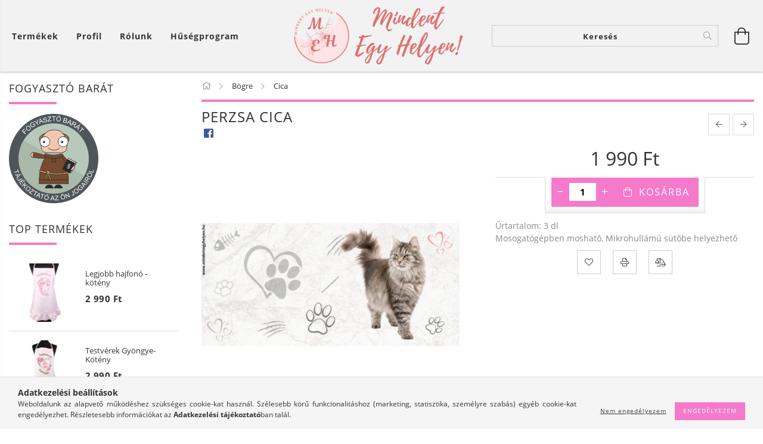

--- FILE ---
content_type: text/html; charset=UTF-8
request_url: https://mindentegyhelyen.hu/Perzsa-cica
body_size: 21732
content:
<!DOCTYPE html>
<html lang="hu" lang="hu" class="header-is-transparent">
<head>
    <meta content="width=device-width, initial-scale=1.0" name="viewport">
    <link rel="preload" href="https://mindentegyhelyen.hu/!common_design/own/fonts/customicons/custom-icons.woff2" as="font" type="font/woff2" crossorigin>
    <link rel="preload" href="https://mindentegyhelyen.hu/!common_design/own/fonts/fontawesome-5.8.1/css/light.min.css" as="style">
    <link rel="stylesheet" href="https://mindentegyhelyen.hu/!common_design/own/fonts/fontawesome-5.8.1/css/light.min.css" media="print" onload="this.media='all'">
    <noscript>
        <link rel="stylesheet" href="https://mindentegyhelyen.hu/!common_design/own/fonts/fontawesome-5.8.1/css/light.min.css" />
    </noscript>
    <link rel="preload" href="https://mindentegyhelyen.hu/!common_design/own/fonts/opensans/OpenSans-Bold.woff2" as="font" type="font/woff2" crossorigin>
    <link rel="preload" href="https://mindentegyhelyen.hu/!common_design/own/fonts/opensans/OpenSans-Regular.woff2" as="font" type="font/woff2" crossorigin>

    <meta charset="utf-8">
<meta name="keywords" content="Fényképes termékek készítése cégeknek is, egyedi bögre, vicces bögre, minden alkalomra, Valentin napra is. , Egyedi fényképes termékek, Füstölők, Füstölőtartók, Illóolajok">
<meta name="description" content="Lepd meg a családodat, barátodat, vicces egyedi bögrével. , Egyedi fényképes termékek, Füstölők, Füstölőtartók, Illóolajok">
<meta name="robots" content="index, follow">
<meta http-equiv="X-UA-Compatible" content="IE=Edge">
<meta property="og:site_name" content="Mindent egy helyen" />
<meta property="og:title" content="Egyedi ajándékok mindenkinek minden alkalomra - Egyedi fényképes termékek, Füstölők, Füstölőtartók, Illóolajok">
<meta property="og:description" content="Lepd meg a családodat, barátodat, vicces egyedi bögrével. , Egyedi fényképes termékek, Füstölők, Füstölőtartók, Illóolajok">
<meta property="og:type" content="product">
<meta property="og:url" content="https://mindentegyhelyen.hu/Perzsa-cica">
<meta property="og:image" content="https://mindentegyhelyen.hu/img/15924/MEB386/MEB386.jpg">
<meta name="facebook-domain-verification" content="https://www.facebook.com/mindentegyhelyen.hu">
<meta name="google-site-verification" content="zjZ3Is84n5toi7OpEgfxDBKyciTYw1XHXB7c5u0jIug">
<meta name="mobile-web-app-capable" content="yes">
<meta name="apple-mobile-web-app-capable" content="yes">
<meta name="MobileOptimized" content="320">
<meta name="HandheldFriendly" content="true">

<title>Egyedi ajándékok mindenkinek minden alkalomra - Egyedi fényképes termékek, Füstölők, Füstölőtartók, Illóolajok</title>


<script>
var service_type="shop";
var shop_url_main="https://mindentegyhelyen.hu";
var actual_lang="hu";
var money_len="0";
var money_thousend=" ";
var money_dec=",";
var shop_id=15924;
var unas_design_url="https:"+"/"+"/"+"mindentegyhelyen.hu"+"/"+"!common_design"+"/"+"base"+"/"+"001607"+"/";
var unas_design_code='001607';
var unas_base_design_code='1600';
var unas_design_ver=3;
var unas_design_subver=3;
var unas_shop_url='https://mindentegyhelyen.hu';
var responsive="yes";
var price_nullcut_disable=1;
var config_plus=new Array();
config_plus['product_tooltip']=1;
config_plus['cart_redirect']=1;
config_plus['money_type']='Ft';
config_plus['money_type_display']='Ft';
var lang_text=new Array();

var UNAS = UNAS || {};
UNAS.shop={"base_url":'https://mindentegyhelyen.hu',"domain":'mindentegyhelyen.hu',"username":'mindentegyhelyen.unas.hu',"id":15924,"lang":'hu',"currency_type":'Ft',"currency_code":'HUF',"currency_rate":'1',"currency_length":0,"base_currency_length":0,"canonical_url":'https://mindentegyhelyen.hu/Perzsa-cica'};
UNAS.design={"code":'001607',"page":'artdet'};
UNAS.api_auth="a6901cfe6e7176f0c50873d5a386fed1";
UNAS.customer={"email":'',"id":0,"group_id":0,"without_registration":0};
UNAS.shop["category_id"]="818288";
UNAS.shop["sku"]="MEB386";
UNAS.shop["product_id"]="239820177";
UNAS.shop["only_private_customer_can_purchase"] = false;
 

UNAS.text = {
    "button_overlay_close": `Bezár`,
    "popup_window": `Felugró ablak`,
    "list": `lista`,
    "updating_in_progress": `frissítés folyamatban`,
    "updated": `frissítve`,
    "is_opened": `megnyitva`,
    "is_closed": `bezárva`,
    "deleted": `törölve`,
    "consent_granted": `hozzájárulás megadva`,
    "consent_rejected": `hozzájárulás elutasítva`,
    "field_is_incorrect": `mező hibás`,
    "error_title": `Hiba!`,
    "product_variants": `termék változatok`,
    "product_added_to_cart": `A termék a kosárba került`,
    "product_added_to_cart_with_qty_problem": `A termékből csak [qty_added_to_cart] [qty_unit] került kosárba`,
    "product_removed_from_cart": `A termék törölve a kosárból`,
    "reg_title_name": `Név`,
    "reg_title_company_name": `Cégnév`,
    "number_of_items_in_cart": `Kosárban lévő tételek száma`,
    "cart_is_empty": `A kosár üres`,
    "cart_updated": `A kosár frissült`
};


UNAS.text["delete_from_compare"]= `Törlés összehasonlításból`;
UNAS.text["comparison"]= `Összehasonlítás`;

UNAS.text["delete_from_favourites"]= `Törlés a kedvencek közül`;
UNAS.text["add_to_favourites"]= `Kedvencekhez`;






window.lazySizesConfig=window.lazySizesConfig || {};
window.lazySizesConfig.loadMode=1;
window.lazySizesConfig.loadHidden=false;

window.dataLayer = window.dataLayer || [];
function gtag(){dataLayer.push(arguments)};
gtag('js', new Date());
</script>

<script src="https://mindentegyhelyen.hu/!common_packages/jquery/jquery-3.2.1.js?mod_time=1682493235"></script>
<script src="https://mindentegyhelyen.hu/!common_packages/jquery/plugins/migrate/migrate.js?mod_time=1682493235"></script>
<script src="https://mindentegyhelyen.hu/!common_packages/jquery/plugins/tippy/popper-2.4.4.min.js?mod_time=1682493235"></script>
<script src="https://mindentegyhelyen.hu/!common_packages/jquery/plugins/tippy/tippy-bundle.umd.min.js?mod_time=1682493235"></script>
<script src="https://mindentegyhelyen.hu/!common_packages/jquery/plugins/autocomplete/autocomplete.js?mod_time=1751452520"></script>
<script src="https://mindentegyhelyen.hu/!common_packages/jquery/plugins/cookie/cookie.js?mod_time=1682493235"></script>
<script src="https://mindentegyhelyen.hu/!common_packages/jquery/plugins/tools/tools-1.2.7.js?mod_time=1682493235"></script>
<script src="https://mindentegyhelyen.hu/!common_packages/jquery/plugins/lazysizes/lazysizes.min.js?mod_time=1682493235"></script>
<script src="https://mindentegyhelyen.hu/!common_packages/jquery/plugins/lazysizes/plugins/bgset/ls.bgset.min.js?mod_time=1752825097"></script>
<script src="https://mindentegyhelyen.hu/!common_packages/jquery/own/shop_common/exploded/common.js?mod_time=1764831093"></script>
<script src="https://mindentegyhelyen.hu/!common_packages/jquery/own/shop_common/exploded/common_overlay.js?mod_time=1754986321"></script>
<script src="https://mindentegyhelyen.hu/!common_packages/jquery/own/shop_common/exploded/common_shop_popup.js?mod_time=1754991412"></script>
<script src="https://mindentegyhelyen.hu/!common_packages/jquery/own/shop_common/exploded/common_start_checkout.js?mod_time=1752056293"></script>
<script src="https://mindentegyhelyen.hu/!common_packages/jquery/own/shop_common/exploded/design_1500.js?mod_time=1725525511"></script>
<script src="https://mindentegyhelyen.hu/!common_packages/jquery/own/shop_common/exploded/function_change_address_on_order_methods.js?mod_time=1752056293"></script>
<script src="https://mindentegyhelyen.hu/!common_packages/jquery/own/shop_common/exploded/function_check_password.js?mod_time=1751452520"></script>
<script src="https://mindentegyhelyen.hu/!common_packages/jquery/own/shop_common/exploded/function_check_zip.js?mod_time=1767692285"></script>
<script src="https://mindentegyhelyen.hu/!common_packages/jquery/own/shop_common/exploded/function_compare.js?mod_time=1751452520"></script>
<script src="https://mindentegyhelyen.hu/!common_packages/jquery/own/shop_common/exploded/function_customer_addresses.js?mod_time=1725525511"></script>
<script src="https://mindentegyhelyen.hu/!common_packages/jquery/own/shop_common/exploded/function_delivery_point_select.js?mod_time=1751452520"></script>
<script src="https://mindentegyhelyen.hu/!common_packages/jquery/own/shop_common/exploded/function_favourites.js?mod_time=1725525511"></script>
<script src="https://mindentegyhelyen.hu/!common_packages/jquery/own/shop_common/exploded/function_infinite_scroll.js?mod_time=1758625001"></script>
<script src="https://mindentegyhelyen.hu/!common_packages/jquery/own/shop_common/exploded/function_language_and_currency_change.js?mod_time=1751452520"></script>
<script src="https://mindentegyhelyen.hu/!common_packages/jquery/own/shop_common/exploded/function_param_filter.js?mod_time=1764233414"></script>
<script src="https://mindentegyhelyen.hu/!common_packages/jquery/own/shop_common/exploded/function_postsale.js?mod_time=1751452520"></script>
<script src="https://mindentegyhelyen.hu/!common_packages/jquery/own/shop_common/exploded/function_product_print.js?mod_time=1725525511"></script>
<script src="https://mindentegyhelyen.hu/!common_packages/jquery/own/shop_common/exploded/function_product_subscription.js?mod_time=1751452520"></script>
<script src="https://mindentegyhelyen.hu/!common_packages/jquery/own/shop_common/exploded/function_recommend.js?mod_time=1751452520"></script>
<script src="https://mindentegyhelyen.hu/!common_packages/jquery/own/shop_common/exploded/function_saved_cards.js?mod_time=1751452520"></script>
<script src="https://mindentegyhelyen.hu/!common_packages/jquery/own/shop_common/exploded/function_saved_filter_delete.js?mod_time=1751452520"></script>
<script src="https://mindentegyhelyen.hu/!common_packages/jquery/own/shop_common/exploded/function_search_smart_placeholder.js?mod_time=1751452520"></script>
<script src="https://mindentegyhelyen.hu/!common_packages/jquery/own/shop_common/exploded/function_vote.js?mod_time=1725525511"></script>
<script src="https://mindentegyhelyen.hu/!common_packages/jquery/own/shop_common/exploded/page_cart.js?mod_time=1767791926"></script>
<script src="https://mindentegyhelyen.hu/!common_packages/jquery/own/shop_common/exploded/page_customer_addresses.js?mod_time=1768291152"></script>
<script src="https://mindentegyhelyen.hu/!common_packages/jquery/own/shop_common/exploded/page_order_checkout.js?mod_time=1725525511"></script>
<script src="https://mindentegyhelyen.hu/!common_packages/jquery/own/shop_common/exploded/page_order_details.js?mod_time=1725525511"></script>
<script src="https://mindentegyhelyen.hu/!common_packages/jquery/own/shop_common/exploded/page_order_methods.js?mod_time=1760086915"></script>
<script src="https://mindentegyhelyen.hu/!common_packages/jquery/own/shop_common/exploded/page_order_return.js?mod_time=1725525511"></script>
<script src="https://mindentegyhelyen.hu/!common_packages/jquery/own/shop_common/exploded/page_order_send.js?mod_time=1725525511"></script>
<script src="https://mindentegyhelyen.hu/!common_packages/jquery/own/shop_common/exploded/page_order_subscriptions.js?mod_time=1751452520"></script>
<script src="https://mindentegyhelyen.hu/!common_packages/jquery/own/shop_common/exploded/page_order_verification.js?mod_time=1752056293"></script>
<script src="https://mindentegyhelyen.hu/!common_packages/jquery/own/shop_common/exploded/page_product_details.js?mod_time=1751452520"></script>
<script src="https://mindentegyhelyen.hu/!common_packages/jquery/own/shop_common/exploded/page_product_list.js?mod_time=1725525511"></script>
<script src="https://mindentegyhelyen.hu/!common_packages/jquery/own/shop_common/exploded/page_product_reviews.js?mod_time=1751452520"></script>
<script src="https://mindentegyhelyen.hu/!common_packages/jquery/own/shop_common/exploded/page_reg.js?mod_time=1756187461"></script>
<script src="https://mindentegyhelyen.hu/!common_packages/jquery/plugins/hoverintent/hoverintent.js?mod_time=1682493235"></script>
<script src="https://mindentegyhelyen.hu/!common_packages/jquery/own/shop_tooltip/shop_tooltip.js?mod_time=1753441722"></script>
<script src="https://mindentegyhelyen.hu/!common_packages/jquery/plugins/responsive_menu/responsive_menu-unas.js?mod_time=1682493235"></script>
<script src="https://mindentegyhelyen.hu/!common_packages/jquery/plugins/slick/slick.min.js?mod_time=1682493235"></script>
<script src="https://mindentegyhelyen.hu/!common_design/base/001600/main.js?mod_time=1701621406"></script>
<script src="https://mindentegyhelyen.hu/!common_packages/jquery/plugins/photoswipe/photoswipe.min.js?mod_time=1682493235"></script>
<script src="https://mindentegyhelyen.hu/!common_packages/jquery/plugins/photoswipe/photoswipe-ui-default.min.js?mod_time=1682493235"></script>

<link href="https://mindentegyhelyen.hu/temp/shop_15924_34c62a0ced6e4cb58141fdd3c46ae5ff.css?mod_time=1768298634" rel="stylesheet" type="text/css">

<link href="https://mindentegyhelyen.hu/Perzsa-cica" rel="canonical">
<link href="https://mindentegyhelyen.hu/shop_ordered/15924/design_pic/favicon.ico" rel="shortcut icon">
<script>
        var google_consent=1;
    
        gtag('consent', 'default', {
           'ad_storage': 'denied',
           'ad_user_data': 'denied',
           'ad_personalization': 'denied',
           'analytics_storage': 'denied',
           'functionality_storage': 'denied',
           'personalization_storage': 'denied',
           'security_storage': 'granted'
        });

    
        gtag('consent', 'update', {
           'ad_storage': 'denied',
           'ad_user_data': 'denied',
           'ad_personalization': 'denied',
           'analytics_storage': 'denied',
           'functionality_storage': 'denied',
           'personalization_storage': 'denied',
           'security_storage': 'granted'
        });

        </script>
    <script async src="https://www.googletagmanager.com/gtag/js?id=G-KPZ369FZXD"></script>    <script>
    gtag('config', 'G-KPZ369FZXD');

        </script>
        <script>
    var google_analytics=1;

                gtag('event', 'view_item', {
              "currency": "HUF",
              "value": '1990',
              "items": [
                  {
                      "item_id": "MEB386",
                      "item_name": "Perzsa cica",
                      "item_category": "Bögre/Cica",
                      "price": '1990'
                  }
              ],
              'non_interaction': true
            });
               </script>
       <script>
        var google_ads=1;

                gtag('event','remarketing', {
            'ecomm_pagetype': 'product',
            'ecomm_prodid': ["MEB386"],
            'ecomm_totalvalue': 1990        });
            </script>
    
    <script>
    var facebook_pixel=1;
    /* <![CDATA[ */
        !function(f,b,e,v,n,t,s){if(f.fbq)return;n=f.fbq=function(){n.callMethod?
            n.callMethod.apply(n,arguments):n.queue.push(arguments)};if(!f._fbq)f._fbq=n;
            n.push=n;n.loaded=!0;n.version='2.0';n.queue=[];t=b.createElement(e);t.async=!0;
            t.src=v;s=b.getElementsByTagName(e)[0];s.parentNode.insertBefore(t,s)}(window,
                document,'script','//connect.facebook.net/en_US/fbevents.js');

        fbq('init', '424921530153648');
                fbq('track', 'PageView', {}, {eventID:'PageView.aWdQOVOgtX5XNjI0w96x4QAALS8'});
        
        fbq('track', 'ViewContent', {
            content_name: 'Perzsa cica',
            content_category: 'Bögre > Cica',
            content_ids: ['MEB386'],
            contents: [{'id': 'MEB386', 'quantity': '1'}],
            content_type: 'product',
            value: 1989.72,
            currency: 'HUF'
        }, {eventID:'ViewContent.aWdQOVOgtX5XNjI0w96x4QAALS8'});

        
        $(document).ready(function() {
            $(document).on("addToCart", function(event, product_array){
                facebook_event('AddToCart',{
					content_name: product_array.name,
					content_category: product_array.category,
					content_ids: [product_array.sku],
					contents: [{'id': product_array.sku, 'quantity': product_array.qty}],
					content_type: 'product',
					value: product_array.price,
					currency: 'HUF'
				}, {eventID:'AddToCart.' + product_array.event_id});
            });

            $(document).on("addToFavourites", function(event, product_array){
                facebook_event('AddToWishlist', {
                    content_ids: [product_array.sku],
                    content_type: 'product'
                }, {eventID:'AddToFavourites.' + product_array.event_id});
            });
        });

    /* ]]> */
    </script>
        <!-- Tiktok pixel -->
        <script>
            !function (w, d, t) {
                w.TiktokAnalyticsObject=t;var ttq=w[t]=w[t]||[];ttq.methods=["page","track","identify","instances","debug","on","off","once","ready","alias","group","enableCookie","disableCookie"],ttq.setAndDefer=function(t,e){t[e]=function(){t.push([e].concat(Array.prototype.slice.call(arguments,0)))}};for(var i=0;i<ttq.methods.length;i++)ttq.setAndDefer(ttq,ttq.methods[i]);ttq.instance=function(t){for(var e=ttq._i[t]||[],n=0;n<ttq.methods.length;n++)ttq.setAndDefer(e,ttq.methods[n]);return e},ttq.load=function(e,n){var i="https://analytics.tiktok.com/i18n/pixel/events.js";ttq._i=ttq._i||{},ttq._i[e]=[],ttq._i[e]._u=i,ttq._t=ttq._t||{},ttq._t[e]=+new Date,ttq._o=ttq._o||{},ttq._o[e]=n||{};var o=document.createElement("script");o.type="text/javascript",o.async=!0,o.src=i+"?sdkid="+e+"&lib="+t;var a=document.getElementsByTagName("script")[0];a.parentNode.insertBefore(o,a)};

                ttq.load('@mindent.egy.helyen');
                ttq.page();
            }(window, document, 'ttq');

            
            
            
            
            
                            ttq.track('ViewContent', {
                    content_type: "product",
                    content_id: "MEB386",
                    content_name: "Perzsa cica",
                    content_category: "Bögre|Cica",
                    price: "1990"
                })
            
            
            $(document).ready(function () {
                $(document).on('addToCart', function (event, product) {
                    ttq.track('AddToCart', {
                        content_type: 'product',
                        content_name: product.name,
                        content_id: product.sku,
                        content_category: product.category,
                        price: product.price,
                        quantity: product.qty
                    });
                });

                $(document).on('addToFavourites', function (event, product) {
                    ttq.track('AddToWishlist', {
                        content_type: 'product',
                        content_id: product.sku,
                        content_name: product.name,
                    });
                });
            });
        </script>
        
    
    
    




    
    <style>
        
            
                
                    .header_logo-img {
                        position: absolute;
                        left: 0;
                        right: 0;
                        bottom: 0;
                        top: 0;
                        margin: 0 auto;
                    }
                    .header_logo-img-wrapper {
                        padding-top: calc(100 / 300 * 100%);
                        position: relative;
                    }
                    .header_logo {
                        width: 300px;
                        margin-left: auto;
                        margin-right: auto;
                    }
                    
                        @media (max-width: 1023.8px) {
                            .header_logo-img-wrapper {
                                padding-top: calc(100 / 300 * 100%);
                            }
                            .header_logo {
                                width: 300px;
                            }
                        }
                    
                    
                        @media (max-width: 767.8px){
                            .header_logo-img-wrapper {
                                padding-top: calc(100 / 300 * 100%);
                            }
                            .header_logo {
                                width: 300px;
                            }
                        }
                    
                    
                        @media (max-width: 479.8px){
                            .header_logo-img-wrapper {
                                padding-top: calc(50 / 150 * 100%);
                            }
                            .header_logo {
                                width: 150px;
                            }
                        }
                    
                
            
        
    </style>
    

    

    
    
    
    
    
    
    
</head>

<body class='design_ver3 design_subver1 design_subver2 design_subver3' id="ud_shop_artdet">
    <div id="fb-root"></div>
    <script>
        window.fbAsyncInit = function() {
            FB.init({
                xfbml            : true,
                version          : 'v22.0'
            });
        };
    </script>
    <script async defer crossorigin="anonymous" src="https://connect.facebook.net/hu_HU/sdk.js"></script>
    <div id="image_to_cart" style="display:none; position:absolute; z-index:100000;"></div>
<div class="overlay_common overlay_warning" id="overlay_cart_add"></div>
<script>$(document).ready(function(){ overlay_init("cart_add",{"onBeforeLoad":false}); });</script>
<div id="overlay_login_outer"></div>	
	<script>
	$(document).ready(function(){
	    var login_redir_init="";

		$("#overlay_login_outer").overlay({
			onBeforeLoad: function() {
                var login_redir_temp=login_redir_init;
                if (login_redir_act!="") {
                    login_redir_temp=login_redir_act;
                    login_redir_act="";
                }

									$.ajax({
						type: "GET",
						async: true,
						url: "https://mindentegyhelyen.hu/shop_ajax/ajax_popup_login.php",
						data: {
							shop_id:"15924",
							lang_master:"hu",
                            login_redir:login_redir_temp,
							explicit:"ok",
							get_ajax:"1"
						},
						success: function(data){
							$("#overlay_login_outer").html(data);
							if (unas_design_ver >= 5) $("#overlay_login_outer").modal('show');
							$('#overlay_login1 input[name=shop_pass_login]').keypress(function(e) {
								var code = e.keyCode ? e.keyCode : e.which;
								if(code.toString() == 13) {		
									document.form_login_overlay.submit();		
								}	
							});	
						}
					});
								},
			top: 50,
			mask: {
	color: "#000000",
	loadSpeed: 200,
	maskId: "exposeMaskOverlay",
	opacity: 0.7
},
			closeOnClick: (config_plus['overlay_close_on_click_forced'] === 1),
			onClose: function(event, overlayIndex) {
				$("#login_redir").val("");
			},
			load: false
		});
		
			});
	function overlay_login() {
		$(document).ready(function(){
			$("#overlay_login_outer").overlay().load();
		});
	}
	function overlay_login_remind() {
        if (unas_design_ver >= 5) {
            $("#overlay_remind").overlay().load();
        } else {
            $(document).ready(function () {
                $("#overlay_login_outer").overlay().close();
                setTimeout('$("#overlay_remind").overlay().load();', 250);
            });
        }
	}

    var login_redir_act="";
    function overlay_login_redir(redir) {
        login_redir_act=redir;
        $("#overlay_login_outer").overlay().load();
    }
	</script>  
	<div class="overlay_common overlay_info" id="overlay_remind"></div>
<script>$(document).ready(function(){ overlay_init("remind",[]); });</script>

	<script>
    	function overlay_login_error_remind() {
		$(document).ready(function(){
			load_login=0;
			$("#overlay_error").overlay().close();
			setTimeout('$("#overlay_remind").overlay().load();', 250);	
		});
	}
	</script>  
	<div class="overlay_common overlay_info" id="overlay_newsletter"></div>
<script>$(document).ready(function(){ overlay_init("newsletter",[]); });</script>

<script>
function overlay_newsletter() {
    $(document).ready(function(){
        $("#overlay_newsletter").overlay().load();
    });
}
</script>
<div class="overlay_common overlay_error" id="overlay_script"></div>
<script>$(document).ready(function(){ overlay_init("script",[]); });</script>
    <script>
    $(document).ready(function() {
        $.ajax({
            type: "GET",
            url: "https://mindentegyhelyen.hu/shop_ajax/ajax_stat.php",
            data: {master_shop_id:"15924",get_ajax:"1"}
        });
    });
    </script>
    

<div id="container" class="page_shop_artdet_MEB386 page-box logo-resizer-v2">
	

    <header class="header js-header">
        <div class="header-inner row align-items-center justify-content-center container-custom-1 usn">
            <div class="header-left col-auto col-lg-4 col-xl order-2 order-sm-1 px-0 d-flex align-self-stretch">
                <div class="cat-box-col flex-y-center">
                    <div class="cat-box js-dropdown-container">
                        <button class="cat-box__btn cat-box__btn--desktop header-btn js-dropdown--btn dropdown--btn d-none d-xl-block" aria-label="Kosár megtekintése">
                            <span class="cat-box__btn-text header-btn-text">Termékek</span>
                        </button>
                        <div class="cat-box__dropdown dropdown--content js-dropdown--content dropdown--content-l px-0">
                            <div class="cat-box--desktop">
                                


<div class='cat-box__items py-3'>
    
        <div class='cat-box__item cat-box__item-level-0 is-spec-item js-cat-menu-new'>
            <div class="row no-gutters">
				
                <div class="col">
                    <div class="cat-box__name-wrap pl-3">
                        <a class="cat-box__name" href="https://mindentegyhelyen.hu/shop_artspec.php?artspec=2"
                            
                        >
                            <div class="row no-gutters align-items-center position-relative pr-5">
                                <div class="col">
                                    <div class="cat-box__name-text line-clamp--3-12">Újdonságok</div>
                                </div>
                                
                            </div>
                        </a>
                    </div>
                </div>
            </div>

        
        </div>
    
        <div class='cat-box__item cat-box__item-level-0 is-spec-item js-cat-menu-akcio'>
            <div class="row no-gutters">
				
                <div class="col">
                    <div class="cat-box__name-wrap pl-3">
                        <a class="cat-box__name" href="https://mindentegyhelyen.hu/akcios termekek"
                            
                        >
                            <div class="row no-gutters align-items-center position-relative pr-5">
                                <div class="col">
                                    <div class="cat-box__name-text line-clamp--3-12">Akciók</div>
                                </div>
                                
                            </div>
                        </a>
                    </div>
                </div>
            </div>

        
        </div>
    
        <div class='cat-box__item cat-box__item-level-0 js-cat-menu-854782'>
            <div class="row no-gutters">
				
				<div class="col-auto">
					<div class="cat-box__img-wrap d-none">
						<a href="https://mindentegyhelyen.hu/egyedi_ajandekok" class="text_normal" title="Egyedi fényképes ajándékok"><img src="https://mindentegyhelyen.hu/img/15924/catpic_854782/50x50,r/854782.jpg?time=1711178733" alt="Egyedi fényképes ajándékok" title="Egyedi fényképes ajándékok" /></a>
					</div>
				</div>
				
                <div class="col">
                    <div class="cat-box__name-wrap pl-3">
                        <a class="cat-box__name" href="https://mindentegyhelyen.hu/egyedi_ajandekok"
                            
                        >
                            <div class="row no-gutters align-items-center position-relative pr-5">
                                <div class="col">
                                    <div class="cat-box__name-text line-clamp--3-12">Egyedi fényképes ajándékok</div>
                                </div>
                                
                            </div>
                        </a>
                    </div>
                </div>
            </div>

        
        </div>
    
        <div class='cat-box__item cat-box__item-level-0 js-cat-menu-623149'>
            <div class="row no-gutters">
				
				<div class="col-auto">
					<div class="cat-box__img-wrap d-none">
						<a href="https://mindentegyhelyen.hu/Mintas-parnahuzatok" class="text_normal" title="Mintás párnahuzatok"><img src="https://mindentegyhelyen.hu/img/15924/catpic_623149/50x50,r/623149.jpg?time=1715256429" alt="Mintás párnahuzatok" title="Mintás párnahuzatok" /></a>
					</div>
				</div>
				
                <div class="col">
                    <div class="cat-box__name-wrap pl-3">
                        <a class="cat-box__name" href="https://mindentegyhelyen.hu/Mintas-parnahuzatok"
                            
                        >
                            <div class="row no-gutters align-items-center position-relative pr-5">
                                <div class="col">
                                    <div class="cat-box__name-text line-clamp--3-12">Mintás párnahuzatok</div>
                                </div>
                                
                            </div>
                        </a>
                    </div>
                </div>
            </div>

        
        </div>
    
        <div class='cat-box__item cat-box__item-level-0 has-item js-cat-menu-477026'>
            <div class="row no-gutters">
				
				<div class="col-auto">
					<div class="cat-box__img-wrap d-none">
						<a href="https://mindentegyhelyen.hu/mintas_bogre" class="text_normal" title="Bögre"><img src="https://mindentegyhelyen.hu/img/15924/catpic_477026/50x50,r/477026.jpg?time=1711178886" alt="Bögre" title="Bögre" /></a>
					</div>
				</div>
				
                <div class="col">
                    <div class="cat-box__name-wrap pl-3">
                        <a class="cat-box__name" href="https://mindentegyhelyen.hu/mintas_bogre"
                            
                        >
                            <div class="row no-gutters align-items-center position-relative pr-5">
                                <div class="col">
                                    <div class="cat-box__name-text line-clamp--3-12">Bögre</div>
                                </div>
                                
                                <div class="cat-box__icon">
                                    <div class="icon--chevron-right icon--md line-height-1"></div>
                                </div>
                                
                            </div>
                        </a>
                    </div>
                </div>
            </div>

        
            <div class="cat-box__level-0 bg-white drop-shadow-b border-top border-top-2 border-primary p-4 ">

                <div class="cat-box__level-0-inner h-100 d-flex flex-column position-relative">
                    <a class="cat-box__pic-name d-block" href="https://mindentegyhelyen.hu/mintas_bogre">
                        <div class="d-flex align-items-center border-bottom border-primary pb-3">
                            
                            <div class="col-fix-1">
                                <div class="cat-box__img-wrap product-img-wrapper">
                                    <img class="cat-box__img lazyload product-img" src="https://mindentegyhelyen.hu/main_pic/space.gif" data-src="https://mindentegyhelyen.hu/img/15924/catpic_477026/50x50,r/477026.jpg?time=1711178886" data-srcset="https://mindentegyhelyen.hu/img/15924/catpic_477026/100x100,r/477026.jpg?time=1711178886 2x"  alt="Bögre" width="50" height="50">
                                </div>
                            </div>
                            
                            <div class="col">
                                <div class="cat-box__level-0-name mb-0 h3">
                                    Bögre
                                    
                                </div>
                            </div>
                        </div>
                    </a>

                    <div class="cat-box__inner-levels clearfix pt-4">
                        
<div class="cat-box__level-1 mb-3">
    <a class="cat-box__level-1-name d-inline-block line-height-12 js-cat-menu-555734" href="https://mindentegyhelyen.hu/kutyasbogre">
        Kutya

        
    </a>
    
</div>

<div class="cat-box__level-1 mb-3">
    <a class="cat-box__level-1-name d-inline-block line-height-12 js-cat-menu-818288" href="https://mindentegyhelyen.hu/cicas_bogre">
        Cica

        
    </a>
    
</div>

<div class="cat-box__level-1 mb-3">
    <a class="cat-box__level-1-name d-inline-block line-height-12 js-cat-menu-223545" href="https://mindentegyhelyen.hu/allat_mintas_bogrek">
        Állatok

        
    </a>
    
</div>

<div class="cat-box__level-1 mb-3">
    <a class="cat-box__level-1-name d-inline-block line-height-12 js-cat-menu-318075" href="https://mindentegyhelyen.hu/csalad">
        Család, Barát

        
    </a>
    
</div>

<div class="cat-box__level-1 mb-3">
    <a class="cat-box__level-1-name d-inline-block line-height-12 js-cat-menu-174921" href="https://mindentegyhelyen.hu/spl/174921/Unnep">
        Ünnep

        
    </a>
    
</div>

<div class="cat-box__level-1 mb-3">
    <a class="cat-box__level-1-name d-inline-block line-height-12 js-cat-menu-409623" href="https://mindentegyhelyen.hu/Foglalkozas">
        Foglalkozás

        
    </a>
    
</div>

<div class="cat-box__level-1 mb-3">
    <a class="cat-box__level-1-name d-inline-block line-height-12 js-cat-menu-228107" href="https://mindentegyhelyen.hu/Horgaszat-Vadaszat">
        Horgászat, Vadászat

        
    </a>
    
</div>

<div class="cat-box__level-1 mb-3">
    <a class="cat-box__level-1-name d-inline-block line-height-12 js-cat-menu-454877" href="https://mindentegyhelyen.hu/japan_mintas_">
        Japán mintás bögrék

        
    </a>
    
</div>

<div class="cat-box__level-1 mb-3">
    <a class="cat-box__level-1-name d-inline-block line-height-12 js-cat-menu-922796" href="https://mindentegyhelyen.hu/jarmuvek">
        Járművek

        
    </a>
    
</div>

<div class="cat-box__level-1 mb-3">
    <a class="cat-box__level-1-name d-inline-block line-height-12 js-cat-menu-316239" href="https://mindentegyhelyen.hu/Sport">
        Sport

        
    </a>
    
</div>

<div class="cat-box__level-1 mb-3">
    <a class="cat-box__level-1-name d-inline-block line-height-12 js-cat-menu-761478" href="https://mindentegyhelyen.hu/Vicces">
        Vicces

        
    </a>
    
</div>

<div class="cat-box__level-1 mb-3">
    <a class="cat-box__level-1-name d-inline-block line-height-12 js-cat-menu-334575" href="https://mindentegyhelyen.hu/Valentin-napi-bogre">
        Valentin nap

        
    </a>
    
</div>

                    </div>

                    
                </div>

            </div>
        
        </div>
    
        <div class='cat-box__item cat-box__item-level-0 js-cat-menu-975566'>
            <div class="row no-gutters">
				
				<div class="col-auto">
					<div class="cat-box__img-wrap d-none">
						<a href="https://mindentegyhelyen.hu/egyedi-konyhai_koteny" class="text_normal" title="Kötény"><img src="https://mindentegyhelyen.hu/img/15924/catpic_975566/50x50,r/975566.jpg?time=1710930190" alt="Kötény" title="Kötény" /></a>
					</div>
				</div>
				
                <div class="col">
                    <div class="cat-box__name-wrap pl-3">
                        <a class="cat-box__name" href="https://mindentegyhelyen.hu/egyedi-konyhai_koteny"
                            
                        >
                            <div class="row no-gutters align-items-center position-relative pr-5">
                                <div class="col">
                                    <div class="cat-box__name-text line-clamp--3-12">Kötény</div>
                                </div>
                                
                            </div>
                        </a>
                    </div>
                </div>
            </div>

        
        </div>
    
        <div class='cat-box__item cat-box__item-level-0 js-cat-menu-974550'>
            <div class="row no-gutters">
				
				<div class="col-auto">
					<div class="cat-box__img-wrap d-none">
						<a href="https://mindentegyhelyen.hu/Bevasarlotaska" class="text_normal" title="Bevásárlótáska"><img src="https://mindentegyhelyen.hu/img/15924/catpic_974550/50x50,r/974550.jpg" alt="Bevásárlótáska" title="Bevásárlótáska" /></a>
					</div>
				</div>
				
                <div class="col">
                    <div class="cat-box__name-wrap pl-3">
                        <a class="cat-box__name" href="https://mindentegyhelyen.hu/Bevasarlotaska"
                            
                        >
                            <div class="row no-gutters align-items-center position-relative pr-5">
                                <div class="col">
                                    <div class="cat-box__name-text line-clamp--3-12">Bevásárlótáska</div>
                                </div>
                                
                            </div>
                        </a>
                    </div>
                </div>
            </div>

        
        </div>
    
        <div class='cat-box__item cat-box__item-level-0 js-cat-menu-993971'>
            <div class="row no-gutters">
				
				<div class="col-auto">
					<div class="cat-box__img-wrap d-none">
						<a href="https://mindentegyhelyen.hu/Tornazsak" class="text_normal" title="Tornazsák"><img src="https://mindentegyhelyen.hu/img/15924/catpic_993971/50x50,r/993971.jpg" alt="Tornazsák" title="Tornazsák" /></a>
					</div>
				</div>
				
                <div class="col">
                    <div class="cat-box__name-wrap pl-3">
                        <a class="cat-box__name" href="https://mindentegyhelyen.hu/Tornazsak"
                            
                        >
                            <div class="row no-gutters align-items-center position-relative pr-5">
                                <div class="col">
                                    <div class="cat-box__name-text line-clamp--3-12">Tornazsák</div>
                                </div>
                                
                            </div>
                        </a>
                    </div>
                </div>
            </div>

        
        </div>
    
        <div class='cat-box__item cat-box__item-level-0 js-cat-menu-343546'>
            <div class="row no-gutters">
				
				<div class="col-auto">
					<div class="cat-box__img-wrap d-none">
						<a href="https://mindentegyhelyen.hu/Parna-parnahuzat" class="text_normal" title="Párna, párnahuzat"><img src="https://mindentegyhelyen.hu/img/15924/catpic_343546/50x50,r/343546.jpg" alt="Párna, párnahuzat" title="Párna, párnahuzat" /></a>
					</div>
				</div>
				
                <div class="col">
                    <div class="cat-box__name-wrap pl-3">
                        <a class="cat-box__name" href="https://mindentegyhelyen.hu/Parna-parnahuzat"
                            
                        >
                            <div class="row no-gutters align-items-center position-relative pr-5">
                                <div class="col">
                                    <div class="cat-box__name-text line-clamp--3-12">Párna, párnahuzat</div>
                                </div>
                                
                            </div>
                        </a>
                    </div>
                </div>
            </div>

        
        </div>
    
        <div class='cat-box__item cat-box__item-level-0 has-item js-cat-menu-672924'>
            <div class="row no-gutters">
				
				<div class="col-auto">
					<div class="cat-box__img-wrap d-none">
						<a href="https://mindentegyhelyen.hu/Polo" class="text_normal" title="Póló"><img src="https://mindentegyhelyen.hu/img/15924/catpic_672924/50x50,r/672924.jpg?time=1738234627" alt="Póló" title="Póló" /></a>
					</div>
				</div>
				
                <div class="col">
                    <div class="cat-box__name-wrap pl-3">
                        <a class="cat-box__name" href="https://mindentegyhelyen.hu/Polo"
                            
                        >
                            <div class="row no-gutters align-items-center position-relative pr-5">
                                <div class="col">
                                    <div class="cat-box__name-text line-clamp--3-12">Póló</div>
                                </div>
                                
                                <div class="cat-box__icon">
                                    <div class="icon--chevron-right icon--md line-height-1"></div>
                                </div>
                                
                            </div>
                        </a>
                    </div>
                </div>
            </div>

        
            <div class="cat-box__level-0 bg-white drop-shadow-b border-top border-top-2 border-primary p-4 ">

                <div class="cat-box__level-0-inner h-100 d-flex flex-column position-relative">
                    <a class="cat-box__pic-name d-block" href="https://mindentegyhelyen.hu/Polo">
                        <div class="d-flex align-items-center border-bottom border-primary pb-3">
                            
                            <div class="col-fix-1">
                                <div class="cat-box__img-wrap product-img-wrapper">
                                    <img class="cat-box__img lazyload product-img" src="https://mindentegyhelyen.hu/main_pic/space.gif" data-src="https://mindentegyhelyen.hu/img/15924/catpic_672924/50x50,r/672924.jpg?time=1738234627" data-srcset="https://mindentegyhelyen.hu/img/15924/catpic_672924/100x100,r/672924.jpg?time=1738234627 2x"  alt="Póló" width="50" height="50">
                                </div>
                            </div>
                            
                            <div class="col">
                                <div class="cat-box__level-0-name mb-0 h3">
                                    Póló
                                    
                                </div>
                            </div>
                        </div>
                    </a>

                    <div class="cat-box__inner-levels clearfix pt-4">
                        
<div class="cat-box__level-1 mb-3">
    <a class="cat-box__level-1-name d-inline-block line-height-12 js-cat-menu-886751" href="https://mindentegyhelyen.hu/Noi-mintas-polo">
        Női mintás póló

        
    </a>
    
</div>

<div class="cat-box__level-1 mb-3">
    <a class="cat-box__level-1-name d-inline-block line-height-12 js-cat-menu-111502" href="https://mindentegyhelyen.hu/Ferfi-mintas-polo">
        Férfi mintás póló

        
    </a>
    
</div>

                    </div>

                    
                </div>

            </div>
        
        </div>
    
        <div class='cat-box__item cat-box__item-level-0 has-item js-cat-menu-987213'>
            <div class="row no-gutters">
				
				<div class="col-auto">
					<div class="cat-box__img-wrap d-none">
						<a href="https://mindentegyhelyen.hu/Ajandek-targyak" class="text_normal" title=" Flaska, boros szett, pálinkás pohár"><img src="https://mindentegyhelyen.hu/img/15924/catpic_987213/50x50,r/987213.jpg?time=1706604780" alt=" Flaska, boros szett, pálinkás pohár" title=" Flaska, boros szett, pálinkás pohár" /></a>
					</div>
				</div>
				
                <div class="col">
                    <div class="cat-box__name-wrap pl-3">
                        <a class="cat-box__name" href="https://mindentegyhelyen.hu/Ajandek-targyak"
                            
                        >
                            <div class="row no-gutters align-items-center position-relative pr-5">
                                <div class="col">
                                    <div class="cat-box__name-text line-clamp--3-12"> Flaska, boros szett, pálinkás pohár</div>
                                </div>
                                
                                <div class="cat-box__icon">
                                    <div class="icon--chevron-right icon--md line-height-1"></div>
                                </div>
                                
                            </div>
                        </a>
                    </div>
                </div>
            </div>

        
            <div class="cat-box__level-0 bg-white drop-shadow-b border-top border-top-2 border-primary p-4 ">

                <div class="cat-box__level-0-inner h-100 d-flex flex-column position-relative">
                    <a class="cat-box__pic-name d-block" href="https://mindentegyhelyen.hu/Ajandek-targyak">
                        <div class="d-flex align-items-center border-bottom border-primary pb-3">
                            
                            <div class="col-fix-1">
                                <div class="cat-box__img-wrap product-img-wrapper">
                                    <img class="cat-box__img lazyload product-img" src="https://mindentegyhelyen.hu/main_pic/space.gif" data-src="https://mindentegyhelyen.hu/img/15924/catpic_987213/50x50,r/987213.jpg?time=1706604780" data-srcset="https://mindentegyhelyen.hu/img/15924/catpic_987213/100x100,r/987213.jpg?time=1706604780 2x"  alt=" Flaska, boros szett, pálinkás pohár" width="50" height="50">
                                </div>
                            </div>
                            
                            <div class="col">
                                <div class="cat-box__level-0-name mb-0 h3">
                                     Flaska, boros szett, pálinkás pohár
                                    
                                </div>
                            </div>
                        </div>
                    </a>

                    <div class="cat-box__inner-levels clearfix pt-4">
                        
<div class="cat-box__level-1 mb-3">
    <a class="cat-box__level-1-name d-inline-block line-height-12 js-cat-menu-504527" href="https://mindentegyhelyen.hu/Flaskak-palinkas-boros_szett">
        Flaska -Laposüveg

        
    </a>
    
</div>

                    </div>

                    
                </div>

            </div>
        
        </div>
    
        <div class='cat-box__item cat-box__item-level-0 has-item js-cat-menu-127180'>
            <div class="row no-gutters">
				
				<div class="col-auto">
					<div class="cat-box__img-wrap d-none">
						<a href="https://mindentegyhelyen.hu/fustolok_olajok" class="text_normal" title="Backflow-lefelé áramló füstölőtartók, Backflow-lefelé áramló füstölők"><img src="https://mindentegyhelyen.hu/img/15924/catpic_127180/50x50,r/127180.jpg?time=1706894076" alt="Backflow-lefelé áramló füstölőtartók, Backflow-lefelé áramló füstölők" title="Backflow-lefelé áramló füstölőtartók, Backflow-lefelé áramló füstölők" /></a>
					</div>
				</div>
				
                <div class="col">
                    <div class="cat-box__name-wrap pl-3">
                        <a class="cat-box__name" href="https://mindentegyhelyen.hu/fustolok_olajok"
                            
                        >
                            <div class="row no-gutters align-items-center position-relative pr-5">
                                <div class="col">
                                    <div class="cat-box__name-text line-clamp--3-12">Backflow-lefelé áramló füstölőtartók, Backflow-lefelé áramló füstölők</div>
                                </div>
                                
                                <div class="cat-box__icon">
                                    <div class="icon--chevron-right icon--md line-height-1"></div>
                                </div>
                                
                            </div>
                        </a>
                    </div>
                </div>
            </div>

        
            <div class="cat-box__level-0 bg-white drop-shadow-b border-top border-top-2 border-primary p-4 ">

                <div class="cat-box__level-0-inner h-100 d-flex flex-column position-relative">
                    <a class="cat-box__pic-name d-block" href="https://mindentegyhelyen.hu/fustolok_olajok">
                        <div class="d-flex align-items-center border-bottom border-primary pb-3">
                            
                            <div class="col-fix-1">
                                <div class="cat-box__img-wrap product-img-wrapper">
                                    <img class="cat-box__img lazyload product-img" src="https://mindentegyhelyen.hu/main_pic/space.gif" data-src="https://mindentegyhelyen.hu/img/15924/catpic_127180/50x50,r/127180.jpg?time=1706894076" data-srcset="https://mindentegyhelyen.hu/img/15924/catpic_127180/100x100,r/127180.jpg?time=1706894076 2x"  alt="Backflow-lefelé áramló füstölőtartók, Backflow-lefelé áramló füstölők" width="50" height="50">
                                </div>
                            </div>
                            
                            <div class="col">
                                <div class="cat-box__level-0-name mb-0 h3">
                                    Backflow-lefelé áramló füstölőtartók, Backflow-lefelé áramló füstölők
                                    
                                </div>
                            </div>
                        </div>
                    </a>

                    <div class="cat-box__inner-levels clearfix pt-4">
                        
<div class="cat-box__level-1 mb-3">
    <a class="cat-box__level-1-name d-inline-block line-height-12 js-cat-menu-452195" href="https://mindentegyhelyen.hu/Backflow-lefele_aramlo_fustolotarto">
        Backflow-lefelé áramló füstölőtartó

        
    </a>
    
</div>

<div class="cat-box__level-1 mb-3">
    <a class="cat-box__level-1-name d-inline-block line-height-12 js-cat-menu-810471" href="https://mindentegyhelyen.hu/Backflow-lefele-aramlo_fustolok">
        Backflow-lefelé áramló füstölők

        
    </a>
    
</div>

<div class="cat-box__level-1 mb-3">
    <a class="cat-box__level-1-name d-inline-block line-height-12 js-cat-menu-149930" href="https://mindentegyhelyen.hu/kupfustolo">
        Kúpfüstölő

        
    </a>
    
</div>

                    </div>

                    
                </div>

            </div>
        
        </div>
    
        <div class='cat-box__item cat-box__item-level-0 js-cat-menu-895361'>
            <div class="row no-gutters">
				
				<div class="col-auto">
					<div class="cat-box__img-wrap d-none">
						<a href="https://mindentegyhelyen.hu/Kupfustolo-kupfustolotarto" class="text_normal" title="Kúpfüstölő, kúpfüstölőtartó"><img src="https://mindentegyhelyen.hu/img/15924/catpic_895361/50x50,r/895361.jpg" alt="Kúpfüstölő, kúpfüstölőtartó" title="Kúpfüstölő, kúpfüstölőtartó" /></a>
					</div>
				</div>
				
                <div class="col">
                    <div class="cat-box__name-wrap pl-3">
                        <a class="cat-box__name" href="https://mindentegyhelyen.hu/Kupfustolo-kupfustolotarto"
                            
                        >
                            <div class="row no-gutters align-items-center position-relative pr-5">
                                <div class="col">
                                    <div class="cat-box__name-text line-clamp--3-12">Kúpfüstölő, kúpfüstölőtartó</div>
                                </div>
                                
                            </div>
                        </a>
                    </div>
                </div>
            </div>

        
        </div>
    
        <div class='cat-box__item cat-box__item-level-0 has-item js-cat-menu-769055'>
            <div class="row no-gutters">
				
				<div class="col-auto">
					<div class="cat-box__img-wrap d-none">
						<a href="https://mindentegyhelyen.hu/Fustolopalcikak" class="text_normal" title="Füstölőpálcikák, Szálas füstölőtartók"><img src="https://mindentegyhelyen.hu/img/15924/catpic_769055/50x50,r/769055.jpg" alt="Füstölőpálcikák, Szálas füstölőtartók" title="Füstölőpálcikák, Szálas füstölőtartók" /></a>
					</div>
				</div>
				
                <div class="col">
                    <div class="cat-box__name-wrap pl-3">
                        <a class="cat-box__name" href="https://mindentegyhelyen.hu/Fustolopalcikak"
                            
                        >
                            <div class="row no-gutters align-items-center position-relative pr-5">
                                <div class="col">
                                    <div class="cat-box__name-text line-clamp--3-12">Füstölőpálcikák, Szálas füstölőtartók</div>
                                </div>
                                
                                <div class="cat-box__icon">
                                    <div class="icon--chevron-right icon--md line-height-1"></div>
                                </div>
                                
                            </div>
                        </a>
                    </div>
                </div>
            </div>

        
            <div class="cat-box__level-0 bg-white drop-shadow-b border-top border-top-2 border-primary p-4 ">

                <div class="cat-box__level-0-inner h-100 d-flex flex-column position-relative">
                    <a class="cat-box__pic-name d-block" href="https://mindentegyhelyen.hu/Fustolopalcikak">
                        <div class="d-flex align-items-center border-bottom border-primary pb-3">
                            
                            <div class="col-fix-1">
                                <div class="cat-box__img-wrap product-img-wrapper">
                                    <img class="cat-box__img lazyload product-img" src="https://mindentegyhelyen.hu/main_pic/space.gif" data-src="https://mindentegyhelyen.hu/img/15924/catpic_769055/50x50,r/769055.jpg" alt="Füstölőpálcikák, Szálas füstölőtartók" width="50" height="50">
                                </div>
                            </div>
                            
                            <div class="col">
                                <div class="cat-box__level-0-name mb-0 h3">
                                    Füstölőpálcikák, Szálas füstölőtartók
                                    
                                </div>
                            </div>
                        </div>
                    </a>

                    <div class="cat-box__inner-levels clearfix pt-4">
                        
<div class="cat-box__level-1 mb-3">
    <a class="cat-box__level-1-name d-inline-block line-height-12 js-cat-menu-588117" href="https://mindentegyhelyen.hu/fustolo">
        Füstölő-Satya

        
    </a>
    
</div>

<div class="cat-box__level-1 mb-3">
    <a class="cat-box__level-1-name d-inline-block line-height-12 js-cat-menu-480230" href="https://mindentegyhelyen.hu/Szalas-fustolotartok">
        Szálas füstölőtartók

        
    </a>
    
</div>

<div class="cat-box__level-1 mb-3">
    <a class="cat-box__level-1-name d-inline-block line-height-12 js-cat-menu-670880" href="https://mindentegyhelyen.hu/Banjara-Tribal-Fustolopalcikak">
        Banjara Tribal Füstölőpálcikák 

        
    </a>
    
</div>

                    </div>

                    
                </div>

            </div>
        
        </div>
    
        <div class='cat-box__item cat-box__item-level-0 has-item js-cat-menu-655953'>
            <div class="row no-gutters">
				
				<div class="col-auto">
					<div class="cat-box__img-wrap d-none">
						<a href="https://mindentegyhelyen.hu/Illoolaj" class="text_normal" title="Illóolaj, Aromalámpa"><img src="https://mindentegyhelyen.hu/img/15924/catpic_655953/50x50,r/655953.jpg?time=1711119539" alt="Illóolaj, Aromalámpa" title="Illóolaj, Aromalámpa" /></a>
					</div>
				</div>
				
                <div class="col">
                    <div class="cat-box__name-wrap pl-3">
                        <a class="cat-box__name" href="https://mindentegyhelyen.hu/Illoolaj"
                            
                        >
                            <div class="row no-gutters align-items-center position-relative pr-5">
                                <div class="col">
                                    <div class="cat-box__name-text line-clamp--3-12">Illóolaj, Aromalámpa</div>
                                </div>
                                
                                <div class="cat-box__icon">
                                    <div class="icon--chevron-right icon--md line-height-1"></div>
                                </div>
                                
                            </div>
                        </a>
                    </div>
                </div>
            </div>

        
            <div class="cat-box__level-0 bg-white drop-shadow-b border-top border-top-2 border-primary p-4 has-banner">

                <div class="cat-box__level-0-inner h-100 d-flex flex-column position-relative">
                    <a class="cat-box__pic-name d-block" href="https://mindentegyhelyen.hu/Illoolaj">
                        <div class="d-flex align-items-center border-bottom border-primary pb-3">
                            
                            <div class="col-fix-1">
                                <div class="cat-box__img-wrap product-img-wrapper">
                                    <img class="cat-box__img lazyload product-img" src="https://mindentegyhelyen.hu/main_pic/space.gif" data-src="https://mindentegyhelyen.hu/img/15924/catpic_655953/50x50,r/655953.jpg?time=1711119539" data-srcset="https://mindentegyhelyen.hu/img/15924/catpic_655953/100x100,r/655953.jpg?time=1711119539 2x"  alt="Illóolaj, Aromalámpa" width="50" height="50">
                                </div>
                            </div>
                            
                            <div class="col">
                                <div class="cat-box__level-0-name mb-0 h3">
                                    Illóolaj, Aromalámpa
                                    
                                </div>
                            </div>
                        </div>
                    </a>

                    <div class="cat-box__inner-levels clearfix pt-4">
                        
<div class="cat-box__level-1 mb-3">
    <a class="cat-box__level-1-name d-inline-block line-height-12 js-cat-menu-235051" href="https://mindentegyhelyen.hu/Fleurita_illoolaj_illatkeverek">
        Fleurita illatkeverék -Illóolaj

        
    </a>
    
</div>

<div class="cat-box__level-1 mb-3">
    <a class="cat-box__level-1-name d-inline-block line-height-12 js-cat-menu-253817" href="https://mindentegyhelyen.hu/Fleurita-100-os-illoolajok">
         Fleurita 100 %-os illóolajok

        
    </a>
    
</div>

<div class="cat-box__level-1 mb-3">
    <a class="cat-box__level-1-name d-inline-block line-height-12 js-cat-menu-470903" href="https://mindentegyhelyen.hu/Aromalampa">
        Aromalámpa

        
    </a>
    
</div>

                    </div>

                    
                        <div class="cat-box__banner">Az illóolajpárologtató lámpa segítségével tetszőlegesen illatosíthatja szobáját. A lámpa csészéjébe öntsön vizet, és cseppentsen néhány csepp illóolajat. A lámpába helyezett gyertya a hőforrás, amely a párolgást segíti. Néhány perc alatt megtelik a levegő a kívánt illattal. Engedje szabadjára fantáziáját. Meglátja, varázslatos illatkombinációk sorát lesz képes előállítani. </div>
                    
                </div>

            </div>
        
        </div>
    
        <div class='cat-box__item cat-box__item-level-0 js-cat-menu-487546'>
            <div class="row no-gutters">
				
				<div class="col-auto">
					<div class="cat-box__img-wrap d-none">
						<a href="https://mindentegyhelyen.hu/Kezmuves-tea" class="text_normal" title="Kézműves tea"><img src="https://mindentegyhelyen.hu/img/15924/catpic_487546/50x50,r/487546.jpg?time=1699193851" alt="Kézműves tea" title="Kézműves tea" /></a>
					</div>
				</div>
				
                <div class="col">
                    <div class="cat-box__name-wrap pl-3">
                        <a class="cat-box__name" href="https://mindentegyhelyen.hu/Kezmuves-tea"
                            
                        >
                            <div class="row no-gutters align-items-center position-relative pr-5">
                                <div class="col">
                                    <div class="cat-box__name-text line-clamp--3-12">Kézműves tea</div>
                                </div>
                                
                            </div>
                        </a>
                    </div>
                </div>
            </div>

        
        </div>
    
        <div class='cat-box__item cat-box__item-level-0 js-cat-menu-827498'>
            <div class="row no-gutters">
				
				<div class="col-auto">
					<div class="cat-box__img-wrap d-none">
						<a href="https://mindentegyhelyen.hu/Kezmuves-szappan" class="text_normal" title="Kézműves szappan"><img src="https://mindentegyhelyen.hu/img/15924/catpic_827498/50x50,r/827498.jpg" alt="Kézműves szappan" title="Kézműves szappan" /></a>
					</div>
				</div>
				
                <div class="col">
                    <div class="cat-box__name-wrap pl-3">
                        <a class="cat-box__name" href="https://mindentegyhelyen.hu/Kezmuves-szappan"
                            
                        >
                            <div class="row no-gutters align-items-center position-relative pr-5">
                                <div class="col">
                                    <div class="cat-box__name-text line-clamp--3-12">Kézműves szappan</div>
                                </div>
                                
                            </div>
                        </a>
                    </div>
                </div>
            </div>

        
        </div>
    
</div>



                            </div>
                        </div>
                        <button class="cat-box__btn cat-box__btn--mobile header-btn js-dropdown--btn dropdown--btn d-xl-none" aria-label="Termék kategóriák">
                            <span class="cat-box__btn-icon icon--hamburger"></span>
                        </button>
                        <div class="dropdown--content-xl-up js-dropdown--content dropdown--content-l p-0">
                            <div class="cat-box--mobile h-100">
                                <div id="responsive_cat_menu"><div id="responsive_cat_menu_content"><script>var responsive_menu='$(\'#responsive_cat_menu ul\').responsive_menu({ajax_type: "GET",ajax_param_str: "cat_key|aktcat",ajax_url: "https://mindentegyhelyen.hu/shop_ajax/ajax_box_cat.php",ajax_data: "master_shop_id=15924&lang_master=hu&get_ajax=1&type=responsive_call&box_var_name=shop_cat&box_var_already=no&box_var_responsive=yes&box_var_page=no&box_var_section=content&box_var_highlight=yes&box_var_type=normal&box_var_multilevel_id=responsive_cat_menu",menu_id: "responsive_cat_menu"});'; </script><div class="responsive_menu"><div class="responsive_menu_nav"><div class="responsive_menu_navtop"><div class="responsive_menu_back "></div><div class="responsive_menu_title ">&nbsp;</div><div class="responsive_menu_close "></div></div><div class="responsive_menu_navbottom"></div></div><div class="responsive_menu_content"><ul style="display:none;"><li><a href="https://mindentegyhelyen.hu/shop_artspec.php?artspec=2" class="text_small">Újdonságok</a></li><li><a href="https://mindentegyhelyen.hu/akcios termekek" class="text_small">Akciók</a></li><li><span class="ajax_param">854782|818288</span><a href="https://mindentegyhelyen.hu/egyedi_ajandekok" class="text_small resp_clickable" onclick="return false;">Egyedi fényképes ajándékok</a></li><li><span class="ajax_param">623149|818288</span><a href="https://mindentegyhelyen.hu/Mintas-parnahuzatok" class="text_small resp_clickable" onclick="return false;">Mintás párnahuzatok</a></li><li class="active_menu"><div class="next_level_arrow"></div><span class="ajax_param">477026|818288</span><a href="https://mindentegyhelyen.hu/mintas_bogre" class="text_small has_child resp_clickable" onclick="return false;">Bögre</a></li><li><span class="ajax_param">975566|818288</span><a href="https://mindentegyhelyen.hu/egyedi-konyhai_koteny" class="text_small resp_clickable" onclick="return false;">Kötény</a></li><li><span class="ajax_param">974550|818288</span><a href="https://mindentegyhelyen.hu/Bevasarlotaska" class="text_small resp_clickable" onclick="return false;">Bevásárlótáska</a></li><li><span class="ajax_param">993971|818288</span><a href="https://mindentegyhelyen.hu/Tornazsak" class="text_small resp_clickable" onclick="return false;">Tornazsák</a></li><li><span class="ajax_param">343546|818288</span><a href="https://mindentegyhelyen.hu/Parna-parnahuzat" class="text_small resp_clickable" onclick="return false;">Párna, párnahuzat</a></li><li><div class="next_level_arrow"></div><span class="ajax_param">672924|818288</span><a href="https://mindentegyhelyen.hu/Polo" class="text_small has_child resp_clickable" onclick="return false;">Póló</a></li><li><div class="next_level_arrow"></div><span class="ajax_param">987213|818288</span><a href="https://mindentegyhelyen.hu/Ajandek-targyak" class="text_small has_child resp_clickable" onclick="return false;"> Flaska, boros szett, pálinkás pohár</a></li><li><div class="next_level_arrow"></div><span class="ajax_param">127180|818288</span><a href="https://mindentegyhelyen.hu/fustolok_olajok" class="text_small has_child resp_clickable" onclick="return false;">Backflow-lefelé áramló füstölőtartók, Backflow-lefelé áramló füstölők</a></li><li><span class="ajax_param">895361|818288</span><a href="https://mindentegyhelyen.hu/Kupfustolo-kupfustolotarto" class="text_small resp_clickable" onclick="return false;">Kúpfüstölő, kúpfüstölőtartó</a></li><li><div class="next_level_arrow"></div><span class="ajax_param">769055|818288</span><a href="https://mindentegyhelyen.hu/Fustolopalcikak" class="text_small has_child resp_clickable" onclick="return false;">Füstölőpálcikák, Szálas füstölőtartók</a></li><li><div class="next_level_arrow"></div><span class="ajax_param">655953|818288</span><a href="https://mindentegyhelyen.hu/Illoolaj" class="text_small has_child resp_clickable" onclick="return false;">Illóolaj, Aromalámpa</a></li><li><span class="ajax_param">487546|818288</span><a href="https://mindentegyhelyen.hu/Kezmuves-tea" class="text_small resp_clickable" onclick="return false;">Kézműves tea</a></li><li><span class="ajax_param">827498|818288</span><a href="https://mindentegyhelyen.hu/Kezmuves-szappan" class="text_small resp_clickable" onclick="return false;">Kézműves szappan</a></li></ul></div></div></div></div>
                            </div>
                        </div>
                    </div>
                </div>
                


    
    <div class="profile-col d-flex align-items-center position-relative">
        <div class="profile js-dropdown-container">
            <button class="profile__btn header-btn js-profile-btn js-dropdown--btn dropdown--btn" aria-label="Profil" id="profile__btn" onclick="checkLogged(this.id); return false;" data-login="javascript:overlay_login();" data-orders="https://mindentegyhelyen.hu/shop_order_track.php">
                <span class="profile__btn-icon d-xl-none icon--head"></span>
                <span class="profile__btn-text header-btn-text d-none d-xl-block">Profil</span>
            </button>
            

            
                
            
        </div>
    </div>
    

                <div class="header-plus-menu-col js-header-plus-menu flex-y-center">
                    <div class="header-plus-menu-desktop d-none d-xl-block">
                        <ul class="header_menu hm--d d-flex mb-0 ul--lsn">
                            <li class="menu_item_plus menu_item_1" id="d_menu_item_id_643396"><a href="https://mindentegyhelyen.hu/rolunk" target="_top">Rólunk</a></li><li class="menu_item_plus menu_item_2" id="d_menu_item_id_972354"><a href="https://mindentegyhelyen.hu/husegprogram" target="_top">Hűségprogram</a></li>
                        </ul>
                    </div>
                    <div class="header-plus-menu-mobile d-xl-none js-dropdown-container">
                        <button class="header-plus-menu__btn header-btn js-dropdown--btn dropdown--btn" aria-label="Vásárló menü">
                            <span class="header-plus-menu__btn-icon icon--info"></span>
                        </button>
                        <div class="header_menu-wrap dropdown--content dropdown--content-l js-dropdown--content">
                            <div class="header_menu-wrap__btn-close icon--close btn btn--square btn--link d-xl-none dropdown--btn-close js-dropdown--btn-close"></div>
                            <ul class="header_menu hm--m js-header_menu--m mb-0 ul--lsn">
                                <li class="menu_item_plus menu_item_1" id="m_menu_item_id_643396"><a href="https://mindentegyhelyen.hu/rolunk" target="_top">Rólunk</a></li><li class="menu_item_plus menu_item_2" id="m_menu_item_id_972354"><a href="https://mindentegyhelyen.hu/husegprogram" target="_top">Hűségprogram</a></li><li class="menu_item_plus menu_item_3" id="m_menu_item_id_668043"><a href="https://mindentegyhelyen.hu/fogyaszto-barat" target="_top">Képes vásárlói tájékoztató</a></li><li class="menu_item_plus menu_item_4" id="m_menu_item_id_991172"><a href="https://mindentegyhelyen.hu/Viszonteladoi_regisztracio" target="_top">Viszonteladói regisztráció</a></li>
                            </ul>
                        </div>
                    </div>
                </div>
            </div>
            <div class="header-logo-col col-12 col-sm col-lg-4 col-xl-auto order-sm-2 text-center">
                <div class="logo">
                    




    

    
    <div class="js-element header_logo" data-element-name="header_logo">
        
            
                <a href="https://mindentegyhelyen.hu/">
                <div class="header_logo-img-wrapper">
                    <picture>
                        <source media="(max-width: 479.8px)" srcset="https://mindentegyhelyen.hu/!common_design/custom/mindentegyhelyen.unas.hu/element/layout_hu_header_logo-300x100_1_small.png?time=1764174136, https://mindentegyhelyen.hu/!common_design/custom/mindentegyhelyen.unas.hu/element/layout_hu_header_logo-300x100_1_small_retina.png?time=1764174136 2x">
                        <source media="(max-width: 767.8px)" srcset="https://mindentegyhelyen.hu/!common_design/custom/mindentegyhelyen.unas.hu/element/layout_hu_header_logo-300x100_1_default.png?time=1764174136, https://mindentegyhelyen.hu/!common_design/custom/mindentegyhelyen.unas.hu/element/layout_hu_header_logo-300x100_1_default_retina.png?time=1764174136 2x">
                        <source media="(max-width: 1019.8px)" srcset="https://mindentegyhelyen.hu/!common_design/custom/mindentegyhelyen.unas.hu/element/layout_hu_header_logo-300x100_1_default.png?time=1764174136, https://mindentegyhelyen.hu/!common_design/custom/mindentegyhelyen.unas.hu/element/layout_hu_header_logo-300x100_1_default_retina.png?time=1764174136 2x">
                        <img class="header_logo-img" width="300" height="100" data-height="100" src="https://mindentegyhelyen.hu/!common_design/custom/mindentegyhelyen.unas.hu/element/layout_hu_header_logo-300x100_1_default.png?time=1764174136" alt="Mindent egy helyen" srcset="https://mindentegyhelyen.hu/!common_design/custom/mindentegyhelyen.unas.hu/element/layout_hu_header_logo-300x100_1_default_retina.png?time=1764174136 2x">
                    </picture>
                </div>
                </a>
            
        
    </div>
    

                </div>
            </div>
            <div class="header-right col-auto col-lg-4 col-xl order-3 px-0 d-flex justify-content-end align-self-stretch">
                <div class="search-box-col flex-lg-grow-1 flex-y-center">
                    <div class="search-box w-100">
                        <button class="search-box__btn header-btn js-dropdown--btn dropdown--btn d-lg-none position-relative" aria-label="Keresés">
                            <span class="search-box__btn-icon-search icon--search"></span>
                            <span class="search-box__btn-icon-search-opened icon--chevron-down"></span>
                        </button>
                        <div class="search-box__content-wrap js-dropdown--content">
                            <div id="box_search_content" class="position-relative browser-is-chrome">
    <form name="form_include_search" id="form_include_search" action="https://mindentegyhelyen.hu/shop_search.php" method="get">
        <input data-stay-visible-breakpoint="1020" name="search" id="box_search_input" type="text" value=""
               pattern=".{3,100}" maxlength="100" class="text_small ac_input js-search-input" title="Hosszabb kereső kifejezést írjon be!"
               placeholder="Keresés" autocomplete="off"
               required
        >
        <div class="search-box__search-btn-outer">
            <button class="search-box__search-btn btn--text text-center icon--search" type="submit" title="Keresés"></button>
        </div>
        <div class="search-box__mask"></div>
    </form>
    <div class="ac_results"></div>
</div>
<script>
    $(document).ready(function(){
        $(document).on('smartSearchInputLoseFocus', function(){
            if ($('.js-search-smart-autocomplete').length>0) {
                setTimeout(function () {
                    let height = $(window).height() - ($('.js-search-smart-autocomplete').offset().top - $(window).scrollTop()) - 20;
                    $('.search-smart-autocomplete').css('max-height', height + 'px');
                }, 300);
            }
        });
    });
</script>

                        </div>
                    </div>
                </div>
                <div class="product-filter-col position-relative flex-y-center">
                    <div class="product-filter js-dropdown-container">
                        <button class="product-filter__btn header-btn js-dropdown--btn dropdown--btn" aria-label="filter button">
                            <span class="product-filter__btn-icon icon--filter"></span>
                        </button>
                        <div class="product-filter__dropdown dropdown--content dropdown--content-r js-dropdown--content">
                            <div class="product-filter__btn-close icon--close btn btn--square btn--link dropdown--btn-close js-dropdown--btn-close"></div>
                            <div class="product-filter__title box__title-inner title--theme-1"></div>
                            <div class="product-filter__content"></div>
                        </div>
                    </div>
                </div>
                <div class="cart-box-col flex-y-center position-relative">
                    


    <div id='box_cart_content' class='cart-box  js-dropdown-container'>




    <button class="cart-box__btn header-btn js-dropdown--btn dropdown--btn " aria-label="Kosár megtekintése">
        <span class="cart-box__btn-icon icon--cart">
            
        </span>
    </button>
    <div class='dropdown--content dropdown--content-r js-dropdown--content cart-box__dropdown js-cart-box__dropdown bg-white drop-shadow '>
        <div class="cart-box__btn-close icon--close btn btn--square btn--link d-xl-none dropdown--btn-close js-dropdown--btn-close"></div>

        

        
            <div class="cart-box__empty py-4 text-center">
                
                    <span class='cart-box__empty-text'>A kosár üres.</span>
                

                

                <a class="cart-box__jump-to-products-btn btn--link color--primary" href="https://mindentegyhelyen.hu/sct/0/">Vásárláshoz kattintson ide!</a>

                
            </div>
        
    </div>




</div>


                </div>
                <div class="lang-and-cur-col js-lang-and-cur align-items-center position-relative">
                    <div class="lang-and-cur js-dropdown-container">
                        <button class="lang-and-cur__btn header-btn js-dropdown--btn dropdown--btn" aria-label="Nyelv váltás Pénznem váltás">
                            <span class="lang-and-cur__btn-icon icon--globe"></span>
                        </button>
                        <div class="lang-and-cur__dropdown dropdown--content dropdown--content-r js-dropdown--content">
                            <div class="lang-and-cur__btn-close icon--close btn btn--square btn--link d-xl-none dropdown--btn-close js-dropdown--btn-close"></div>
                            <div class="lang py-2">
                                <div class="lang__title">:</div>
                                <div class="lang__content"></div>
                            </div>
                            <div class="currency py-2">
                                <div class="currency__title">:</div>
                                <div class="currency__content"></div>
                            </div>
                        </div>
                    </div>
                </div>
            </div>
        </div>
    </header>

    <div class="content container py-4 js-content">
        <div class="row no-gutters">
            <main class="col-xl-9 order-1 order-xl-2 pl-xl-3 px-0 ml-auto">
                <div class='main__breadcrumb'><div id='breadcrumb'><div class="breadcrumb underline underline--normal underline--fw mb-0">
    <span class="breadcrumb__item breadcrumb__home is-clickable ">
        
        <a href="https://mindentegyhelyen.hu/sct/0/" class="breadcrumb-link breadcrumb-home-link" title="Főkategória">
        
            <span class='breadcrumb__text'>Főkategória</span>
        
        </a>
        
    </span>
    
        <span class="breadcrumb__item">
            
            <a href="https://mindentegyhelyen.hu/mintas_bogre" class="breadcrumb-link">
                <span class="breadcrumb__text">Bögre</span>
            </a>
            

            

            <script>
                $("document").ready(function(){
                    $(".js-cat-menu-477026").addClass("is-selected");
                });
            </script>
        </span>
    
        <span class="breadcrumb__item">
            
            <a href="https://mindentegyhelyen.hu/cicas_bogre" class="breadcrumb-link">
                <span class="breadcrumb__text">Cica</span>
            </a>
            

            

            <script>
                $("document").ready(function(){
                    $(".js-cat-menu-818288").addClass("is-selected");
                });
            </script>
        </span>
    
</div></div></div>
                <div class='main__title'></div>
                <div class='main__content'><div id='page_content_outer'>



















<script>
    
        var $activeProductImg = '.artdet__img-main';
        var $productImgContainer = '.artdet__img-main-wrap';
        var $clickElementToInitPs = '.artdet__img-main';
    

    

        var initPhotoSwipeFromDOM = function() {
            var $pswp = $('.pswp')[0];
            var $psDatas = $('.photoSwipeDatas');
            var image = [];

            $psDatas.each( function() {
                var $pics     = $(this),
                        getItems = function() {
                            var items = [];
                            $pics.find('a').each(function() {
                                var $href   = $(this).attr('href'),
                                        $size   = $(this).data('size').split('x'),
                                        $width  = $size[0],
                                        $height = $size[1];

                                var item = {
                                    src : $href,
                                    w   : $width,
                                    h   : $height
                                }

                                items.push(item);
                            });
                            return items;
                        }

                var items = getItems();

                $($productImgContainer).on('click', $clickElementToInitPs, function(event) {
                    event.preventDefault();

                    var $index = $(this).index();
                    var options = {
                        index: $index,
                        history: false,
                        bgOpacity: 0.5,
                        shareEl: false,
                        showHideOpacity: false,
                        getThumbBoundsFn: function(index) {
                            var thumbnail = document.querySelectorAll($activeProductImg)[index];
                            var activeBigPicRatio = items[index].w / items[index].h;
                            var pageYScroll = window.pageYOffset || document.documentElement.scrollTop;
                            var rect = thumbnail.getBoundingClientRect();
                            var offsetY = (rect.height - (rect.height / activeBigPicRatio)) / 2;
                            return {x:rect.left, y:rect.top + pageYScroll + offsetY, w:rect.width};
                        },
                        getDoubleTapZoom: function(isMouseClick, item) {
                            if(isMouseClick) {
                                return 1;
                            } else {
                                return item.initialZoomLevel < 0.7 ? 1 : 1.5;
                            }
                        }
                    }

                    var photoSwipe = new PhotoSwipe($pswp, PhotoSwipeUI_Default, items, options);
                    photoSwipe.init();

                    
                });


            });
        };
</script>


<div id='page_artdet_content' class='artdet'>
	
    <script>
<!--
var lang_text_warning=`Figyelem!`
var lang_text_required_fields_missing=`Kérjük töltse ki a kötelező mezők mindegyikét!`
function formsubmit_artdet() {
   cart_add("MEB386","",null,1)
}
$(document).ready(function(){
	select_base_price("MEB386",1);
	
	
});
// -->
</script>

	
        
	
    <div class='artdet__inner'>
    
        <header class="artdet__header">
            <div class="artdet__header-wrap row no-gutters align-items-center py-4">
                <div class="col artdet__name-rating text-left pr-md-3">
                    <h1 class='artdet__name line-clamp--3-12'>Perzsa cica
</h1>
                    

                    
                    <div class="social_icons d-inline-flex align-items-center">
                        
                            
                                <div class="social_icon icon_facebook" onclick='window.open("https://www.facebook.com/sharer.php?u=https%3A%2F%2Fmindentegyhelyen.hu%2FPerzsa-cica")' title="facebook"></div>
                            
                        
                        
                            <div class="fb-like" data-href="https://mindentegyhelyen.hu/Perzsa-cica" data-width="95" data-layout="button_count" data-action="like" data-size="small" data-share="false" data-lazy="true"></div><style type="text/css">.fb-like.fb_iframe_widget > span { height: 21px !important; }</style>
                        
                    </div>
                    
                </div>
                <div class="col-auto d-none d-md-flex artdet__pagination">
                    
                    <a class='artdet__pagination-btn artdet__pagination-prev btn btn--square btn--alt icon--arrow-left' href="javascript:product_det_prevnext('https://mindentegyhelyen.hu/Perzsa-cica','?cat=818288&sku=MEB386&action=prev_js')" aria-label="prevoius product"></a>

                    <a class='artdet__pagination-btn artdet__pagination-next btn btn--square btn--alt icon--arrow-right ml-2' href="javascript:product_det_prevnext('https://mindentegyhelyen.hu/Perzsa-cica','?cat=818288&sku=MEB386&action=next_js')" aria-label="next product"></a>
                    
                </div>
            </div>
        </header>
    
    	<form name="form_temp_artdet">


        <div class="artdet__pic-data-wrap mb-3 mb-lg-5">
            <div class="row">
                <div class='artdet__img-outer col-lg-6 pr-lg-5'>
                    <div class="artdet__properties position-relative">
                        

                        

                        

                        

                        

                        
                    </div>
                    <div class='artdet__img-inner position-relative'>
                        <div class='artdet__img-wrapper mt-3 overflow-hidden'>
                            

                            <div class="artdet__img-main-wrapper">
                                <div class="artdet__img-main-wrap-outer">
                                    <figure class="artdet__img-main-wrap js-photoswipe--main text-center artdet-product-img-wrapper">
                                        <img width="490" height="490" fetchpriority="high"
                                             class="artdet__img-main product-img" src="https://mindentegyhelyen.hu/img/15924/MEB386/490x490,r/MEB386.jpg?time=1695907015"
                                             
                                             srcset="https://mindentegyhelyen.hu/img/15924/MEB386/686x686,r/MEB386.jpg?time=1695907015 1.4x"
                                             
                                             alt="Perzsa cica" title="Perzsa cica" id="main_image"
                                        >
                                    </figure>
                                </div>
                            </div>
                            

                            

                            
                                
                                <script>
                                $(document).ready(function() {
                                    initPhotoSwipeFromDOM();
                                })
                                </script>
                                

                                <div class="photoSwipeDatas">
                                    <a aria-hidden="true" tabindex="-1" href="https://mindentegyhelyen.hu/img/15924/MEB386/MEB386.jpg?time=1695907015" data-size="1000x475"></a>
                                    
                                </div>
                            
                        </div>
                    </div>
                </div>
                <div class='artdet__data-outer col-lg-6 pt-4 pt-lg-0 pl-lg-5'>

                    

                    

                    

                    

                    <input type="hidden" name="egyeb_nev1" id="temp_egyeb_nev1" value="" /><input type="hidden" name="egyeb_list1" id="temp_egyeb_list1" value="" /><input type="hidden" name="egyeb_nev2" id="temp_egyeb_nev2" value="" /><input type="hidden" name="egyeb_list2" id="temp_egyeb_list2" value="" /><input type="hidden" name="egyeb_nev3" id="temp_egyeb_nev3" value="" /><input type="hidden" name="egyeb_list3" id="temp_egyeb_list3" value="" />

                    <!-- Plus service BEGIN -->
                    
                    <!-- Plus service END -->

                    
                        <div id="artdet__price" class="artdet__price with-rrp text-center mb-4">
                            
                                <div class="artdet__price-base position-relative  artdet__price-base-discount-prices-disabled">
                                    
                                    <span id='price_net_brutto_MEB386' class='price_net_brutto_MEB386'>1 990</span> Ft
                                </div>
                            

                            

                            

                            

                            

                            

                            
                        </div>
                    

                    
                        <div id="artdet__subscribe" class="artdet__subscribe-cart-outer border-top text-center mb-3 fs-0">
                            <div class="artdet__subscribe-cart-inner gradual-item border border-top-0">
                                
                                    
                                        <div class="artdet__cart mb-3 mx-3">
                                            <div class="artdet__cart-inner d-flex align-items-center justify-content-center bg--secondary">
                                                <div class="page_qty_input_outer py-3">
                                                    <div class="artdet__cart-btn-input-wrap d-flex justify-content-center">
                                                        <button type='button' class='qtyminus qtyminus_common qty_disable icon--minus btn--square-sm btn--primary' aria-label="minusz"></button>
                                                        <div class="artdet__cart-input-wrap page_qty_input_wrap d-flex align-items-center justify-content-center">
                                                            <input name="db" id="db_MEB386" type="number" step="1" value="1" class="artdet__cart-input page_qty_input" data-min="1" data-max="999999" data-step="1" aria-label="Mennyiség">

                                                            
                                                        </div>
                                                        <button type='button' class='qtyplus qtyplus_common icon--plus btn--square-sm btn--primary' aria-label="plusz"></button>
                                                    </div>
                                                </div>
                                                <div class='artdet__cart-btn-wrap usn'><a href="javascript:cart_add('MEB386','',null,1);"  class="text_small">Kosárba</a> </div>
                                            </div>
                                        </div>
                                    
                                    
                                

                                

                            </div>
                        </div>
                    

                    

                    
                        <div id="artdet__short-descrition" class="artdet__short-descripton mb-3">
                            <div class="artdet__short-descripton-content js-short-descripton__content font-s font-sm-m">Űrtartalom: 3 dl<br />Mosogatógépben mosható, Mikrohullámú sütőbe helyezhető</div>
                        </div>

                        
                    

                    
                        <div id="artdet__functions" class="artdet__function d-flex justify-content-center mx-auto mb-3">
                            
                                <div class='artdet__function-outer artdet-func-favourites page_artdet_func_favourites_outer_MEB386'>
                                    <a class='artdet__function-btn function-btn tooltip page_artdet_func_favourites_MEB386'
                                       href='javascript:add_to_favourites("","MEB386","page_artdet_func_favourites","page_artdet_func_favourites_outer","239820177");' id="page_artdet_func_favourites" aria-label="Kedvencekhez">
                                        <div class="artdet__function-icon function-icon icon--favo"></div>
                                        <div class="artdet__function-text tooltip-text page_artdet_func_favourites_text_MEB386">Kedvencekhez</div>
                                    </a>
                                </div>
                            

                            

                            
                                <div class='artdet__function-outer artdet-func-print d-none d-lg-block'>
                                    <a class='artdet__function-btn function-btn tooltip' href='javascript:popup_print_dialog(2,0,"MEB386");' id="page_artdet_func_print" aria-label="Nyomtat">
                                        <div class="artdet__function-icon function-icon icon--print"></div>
                                        <div class="artdet__function-text tooltip-text">Nyomtat</div>
                                    </a>
                                </div>
                            

                            
                                <div class='artdet__function-outer artdet-func-compare'>
                                    <a class='artdet__function-btn function-btn tooltip page_artdet_func_compare_MEB386'
                                       href='javascript:popup_compare_dialog("MEB386");' id="page_artdet_func_compare"
                                       
                                       
                                       aria-label="Összehasonlítás"
                                       
                                    >
                                        <div class="artdet__function-icon function-icon icon--compare"></div>
                                        <div class="artdet__function-text function-text tooltip-text page_artdet_func_compare_text_MEB386"
                                             data-text-add="Összehasonlítás" data-text-delete="Törlés összehasonlításból"
                                        >
                                            
                                            Összehasonlítás
                                        </div>
                                     </a>
                                </div>
                            

                            
                        </div>
                    
                
                    
                </div>
            </div>
        </div>

        

        

        
        <div id="artdet__gift-product" class='gift-product'>
            <div id='page_artdet_gift'></div><script>
$(document).ready(function(){
	$("#page_artdet_gift").load("https://mindentegyhelyen.hu/shop_marketing.php?cikk=MEB386&type=page&only=gift&change_lang=hu&marketing_type=artdet");
});
</script>

        </div>
        

        

        

        
            <div id="artdet__datas" class="data mb-5">
                <div class="data__title title--theme-1">Adatok</div>
                <div class="data__items font-xs font-sm-m row gutters-20">
                    

                    

                    

                    

                    

                    

                    
                        <div class="data__item col-md-6 col-lg-4 col-xl-6 col-xxl-4 data__item-weight">
                            <div class="data__item-wrap row no-gutters h-100 align-items-center">
                                <div class="data__item-title col-6 pr-3 text-right">Tömeg</div>
                                <div class="data__item-value col-6 pl-3">350 g/db</div>
                            </div>
                        </div>
                    

                    

                    

                    
                </div>
            </div>
        

        

         <!--ADDITIONAL PRODUCTS-->
        

        

        

        
        <div id="artdet__art-forum" class="art-forum with-verified-opinions my-5">
            <div class="art-forum__title title--theme-1">Vélemények</div>
            <div class="art-forum__content py-3">

                

                
                <div class="artforum__write-your-own-opinion">
                    <div class="row justify-content-around align-items-center">
                        <div class="my-3 mx-2 h4">Legyen Ön az első, aki véleményt ír!</div>
                        <div class='product-review__write-review-btn-outer mx-2'>
                            <a class="product-review__write-review-btn btn btn--primary font-md" href="https://mindentegyhelyen.hu/shop_artforum.php?cikk=MEB386">További vélemények és vélemény írás</a>
                        </div>
                    </div>
                </div>
                

                

                
            </div>
        </div>
        


        

        <div id="artdet__credits" class='artdet-credits'>
            
                

                

                

                <script>
                    var open_cetelem=false;
                    $("#page_artdet_credit_head").click(function() {
                        if(!open_cetelem) {
                            $("#page_artdet_credit").slideDown( "100", function() {});
                            open_cetelem = true;
                        } else {
                            $("#page_artdet_credit").slideUp( "100", function() {});
                            open_cetelem = false;
                        }
                    });

                    var open_cofidis=false;
                    $("#page_artdet_cofidis_credit_head").click(function() {
                        if(!open_cofidis) {
                            $("#page_artdet_cofidis_credit").slideDown( "100", function() {});
                            open_cofidis = true;
                        } else {
                            $("#page_artdet_cofidis_credit").slideUp( "100", function() {});
                            open_cofidis = false;
                        }
                    });

                    var open_otp_aruhitel=false;
                    $("#page_artdet_otp_aruhitel_credit_head").click(function() {
                        if(!open_otp_aruhitel) {
                            $("#page_artdet_otp_aruhitel_credit").slideDown( "100", function() {});
                            open_otp_aruhitel = true;
                        } else {
                            $("#page_artdet_otparuhitel_credit").slideUp( "100", function() {});
                            open_otp_aruhitel = false;
                        }
                    });
                </script>
            
        </div>
        </form>


        <div id="artdet__retargeting" class='artdet__retargeting'>
            
        </div>

        <div id="artdet__plaza">
            
        </div>

        

        
    </div>
    <!-- Root element of PhotoSwipe. Must have class pswp. -->
    <div class="pswp" tabindex="-1" role="dialog" aria-hidden="true">
        <!-- Background of PhotoSwipe.
             It's a separate element as animating opacity is faster than rgba(). -->
        <div class="pswp__bg"></div>
        <!-- Slides wrapper with overflow:hidden. -->
        <div class="pswp__scroll-wrap">
            <!-- Container that holds slides.
                PhotoSwipe keeps only 3 of them in the DOM to save memory.
                Don't modify these 3 pswp__item elements, data is added later on. -->
            <div class="pswp__container">
                <div class="pswp__item"></div>
                <div class="pswp__item"></div>
                <div class="pswp__item"></div>
            </div>
            <!-- Default (PhotoSwipeUI_Default) interface on top of sliding area. Can be changed. -->
            <div class="pswp__ui pswp__ui--hidden">

                <div class="pswp__top-bar">
                    <!--  Controls are self-explanatory. Order can be changed. -->

                    <div class="pswp__counter"></div>
                    <button class="pswp__button pswp__button--close"></button>
                    <button class="pswp__button pswp__button--fs"></button>
                    <button class="pswp__button pswp__button--zoom"></button>
                    <!-- Preloader demo https://codepen.io/dimsemenov/pen/yyBWoR -->
                    <!-- element will get class pswp__preloader--active when preloader is running -->
                    <div class="pswp__preloader">
                        <div class="pswp__preloader__icn">
                            <div class="pswp__preloader__cut">
                                <div class="pswp__preloader__donut"></div>
                            </div>
                        </div>
                    </div>
                </div>

                <div class="pswp__share-modal pswp__share-modal--hidden pswp__single-tap">
                    <div class="pswp__share-tooltip"></div>
                </div>
                <button class="pswp__button pswp__button--arrow--left"></button>
                <button class="pswp__button pswp__button--arrow--right"></button>

                <div class="pswp__caption">
                    <div class="pswp__caption__center"></div>
                </div>
            </div>
        </div>
    </div>

    
</div><!--page_artdet_content-->
<script>
    $(document).ready(function(){
        if (typeof initTippy == 'function'){
                initTippy();
            }
    });
</script></div></div>
            </main>
            <div class="col-xl-3 order-2 order-xl-1 pr-xl-5 pt-5 pt-xl-0 pl-0 side-box js-side-box">
                <div id='box_container_home_banner1_1' class='box_container_1'>
                <div class="box">
                    <div class="box__title"><div class="box__title-inner title--theme-1">Fogyasztó Barát </div></div>
                    <div class="box__content js-box-content mb-5"><div id='box_banner_234165' class='box_content'><div class='box_txt text_normal'><p><a href="https://mindentegyhelyen.hu/fogyaszto-barat"><img src="https://mindentegyhelyen.hu/shop_ordered/15924/pic/fogyaszto_barat_jelveny_final_150_a.png" width="150" height="150" alt="" /></a></p></div></div></div>
                </div>
                </div><div id='box_container_shop_top' class='box_container_2'>
                <div class="box">
                    <div class="box__title"><div class="box__title-inner title--theme-1">TOP termékek</div></div>
                    <div class="box__content js-box-content mb-5"><div id='box_top_content' class='box_content box_top_content'><div class='box_content_ajax' data-min-length='5'></div><script>
	$.ajax({
		type: "GET",
		async: true,
		url: "https://mindentegyhelyen.hu/shop_ajax/ajax_box_top.php",
		data: {
			box_id:"",
			unas_page:"1",
			cat_endid:"818288",
			get_ajax:1,
			shop_id:"15924",
			lang_master:"hu"
		},
		success: function(result){
			$("#box_top_content").html(result);
		}
	});
</script>
</div></div>
                </div>
                </div><div id='box_container_shop_art' class='box_container_3'>
                <div class="box">
                    <div class="box__title"><div class="box__title-inner title--theme-1">Termékajánló</div></div>
                    <div class="box__content js-box-content mb-5"><div id='box_art_content' class='box_content box_art_content'><div class='box_content_ajax' data-min-length='5'></div><script>
	$.ajax({
		type: "GET",
		async: true,
		url: "https://mindentegyhelyen.hu/shop_ajax/ajax_box_art.php",
		data: {
			box_id:"",
			unas_page:"1",
			cat_endid:"818288",
			get_ajax:1,
			shop_id:"15924",
			lang_master:"hu"
		},
		success: function(result){
			$("#box_art_content").html(result);
		}
	});
</script>
</div></div>
                </div>
                </div><div id='box_container_home_banner4_1' class='box_container_4'>
                <div class="box">
                    <div class="box__title"><div class="box__title-inner title--theme-1">Házhozszállítás</div></div>
                    <div class="box__content js-box-content mb-5"><div id='box_banner_48974' class='box_content'><div class='box_txt text_normal'><ul>
<li style="text-align: left;"><a href="https://mindentegyhelyen.hu/shop_contact.php?tab=shipping"><span style="color: #000000;"><span style="background-color: #ffffff;"></span></span></a><span style="color: #000000; font-size: 20px;"><span style="background-color: #ffffff;">Megbízató</span></span></li>
<li style="text-align: left;"><span style="color: #000000; font-size: 20px;">Gyors</span></li>
<li style="text-align: left;"><span style="color: #000000; font-size: 20px;">Precíz</span></li>
</ul></div></div></div>
                </div>
                </div>
            </div>
            <script>
                if($(".js-side-box").html().trim()=="") {
                    $('.js-content').addClass('no-aside');
                }
            </script>
        </div>
    </div>

    <section class="newsletter bg-7 py-1">
        
    </section>

    <footer>
        <div class="footer">
            <div class="footer__container container py-5">
                <div class="row no-gutters">
                    <nav class="footer__data footer__nav-1 col-sm-6 col-md-4 col-lg px-5 px-lg-3 mb-3">
                        



<div class="js-element footer_v2_menu_1" data-element-name="footer_v2_menu_1">

    
    <div class="footer__header underline--normal underline--short mb-4 mt-2 mb-lg-5 mt-lg-0 h6">
        Oldaltérkép
    </div>
    
    <nav>
        <ul class="footer__list">
        
            <li><p><a href="https://mindentegyhelyen.hu/">Nyitóoldal</a></p></li>
        
            <li><p><a href="https://mindentegyhelyen.hu/sct/0/">Termékek</a></p></li>
        
        </ul>
    </nav>
</div>



                        <ul class="footer__data-menu-ul footer__list">
                            <li class="menu_item_plus menu_item_1" id="f_menu_item_id_668043"><a href="https://mindentegyhelyen.hu/fogyaszto-barat" target="_top">Képes vásárlói tájékoztató</a></li><li class="menu_item_plus menu_item_2" id="f_menu_item_id_991172"><a href="https://mindentegyhelyen.hu/Viszonteladoi_regisztracio" target="_top">Viszonteladói regisztráció</a></li>
                        </ul>
                    </nav>
                    <nav class="footer__data footer__nav-2 col-sm-6 col-md-4 col-lg px-5 px-lg-3  mb-3">



<div class="js-element footer_v2_menu_2" data-element-name="footer_v2_menu_2">

    
    <div class="footer__header underline--normal underline--short mb-4 mt-2 mb-lg-5 mt-lg-0 h6">
        Vásárlói fiók
    </div>
    
    <nav>
        <ul class="footer__list">
        
            <li><p><a href="javascript:overlay_login();">Belépés</a></p></li>
        
            <li><p><a href="https://mindentegyhelyen.hu/shop_reg.php">Regisztráció</a></p></li>
        
            <li><p><a href="https://mindentegyhelyen.hu/shop_order_track.php">Profilom</a></p></li>
        
            <li><p><a href="https://mindentegyhelyen.hu/shop_cart.php">Kosár</a></p></li>
        
            <li><p><a href="https://mindentegyhelyen.hu/shop_order_track.php?tab=favourites">Kedvenceim</a></p></li>
        
        </ul>
    </nav>
</div>


</nav>
                    <nav class="footer__data footer__nav-3 col-sm-6 col-md-4 col-lg px-5 px-lg-3 mb-3">



<div class="js-element footer_v2_menu_3" data-element-name="footer_v2_menu_3">

    
    <div class="footer__header underline--normal underline--short mb-4 mt-2 mb-lg-5 mt-lg-0 h6">
        Információ
    </div>
    
    <nav>
        <ul class="footer__list">
        
            <li><ul>
<li><a href="https://mindentegyhelyen.hu/shop_help.php?tab=terms">Általános szerződési feltételek</a></li>
<li><a href="https://mindentegyhelyen.hu/shop_help.php?tab=privacy_policy">Adatkezelési tájékoztató</a></li>
<li><a href="https://mindentegyhelyen.hu/shop_contact.php?tab=payment">Fizetés</a></li>
<li><a href="https://mindentegyhelyen.hu/shop_contact.php?tab=shipping">Szállítás</a></li>
<li><a href="https://mindentegyhelyen.hu/shop_contact.php">Elérhetőségek</a></li>
</ul></li>
        
        </ul>
    </nav>
</div>


</nav>
                    <div class="footer__data col-sm-6 col-md-4 col-lg px-5 px-lg-3 mb-3">
                        <div class="footer_contact">



<div class="js-element footer_v2_contact" data-element-name="footer_v2_contact">

    
    <div class="footer__header underline--normal underline--short mb-4 mt-2 mb-lg-5 mt-lg-0 h6">
        Nagyné Kóródi-Szász Hajnalka e.v.
    </div>
    
    <nav>
        <ul class="footer__list">
        
            <li><p><a href="https://maps.google.com/?q=2066+Sz%C3%A1r%2C+V%C3%A9rtes+utca+24.+" target="_blank">2066 Szár, Vértes utca 24. </a></p></li>
        
            <li><p><a href="tel:+36205003993" target="_blank">+36205003993</a></p></li>
        
            <li><p><a href="mailto:info@mindentegyhelyen.hu" target="_blank">info@mindentegyhelyen.hu</a></p></li>
        
        </ul>
    </nav>
</div>


</div>
                        <div class="footer_social">



<div class="js-element footer_v2_social" data-element-name="footer_v2_social">

    

    <nav>
        <ul class="footer__list list--horizontal">
        
            <li><p><a href="https://www.facebook.com/mindentegyhelyen.hu">facebook</a></p></li>
        
            <li><p><a href="https://www.instagram.com/?hl=hu">https://www.instagram.com/?hl=hu</a></p></li>
        
            <li><p><a href="https://youtube.com" target="_blank" rel="noopener">youtube</a></p></li>
        
            <li><p><a href="https://www.tiktok.com/en">tiktok</a></p></li>
        
        </ul>
    </nav>
</div>


</div>
                    </div>
                    


<div class="js-element footer__data col-md px-5 px-lg-2 text-center mb-3" data-element-name="footer_v2_map">
    <div class="footer_v2_map footer__map h-100 position-relative">
        
            <iframe width="250" height="250" style="border: 0;" class="lazyload" data-src="https://maps.google.com/?q=2066+Sz%C3%A1r%2C+V%C3%A9rtes+utca+24.+&output=embed" allowfullscreen="allowfullscreen"></iframe>
        
    </div>
</div>

                </div>
            </div>
        </div>

        <div class="partners">
            <div class="partners__container container d-flex flex-wrap align-items-center justify-content-center">
                
                <div class="checkout__box d-inline-flex flex-wrap align-items-center justify-content-center my-3">
    
    <div class="checkout__item m-2">
        
        <a href="https://simplepartner.hu/PaymentService/Fizetesi_tajekoztato.pdf" target='_blank' class="checkout__link">
        
            <img class="checkout__img lazyload" title="simplepay_hu_v2" alt="simplepay_hu_v2"
                 width="582" height="40"
                 src="https://mindentegyhelyen.hu/main_pic/space.gif" data-src="https://mindentegyhelyen.hu/!common_design/own/image/logo/checkout/logo_checkout_simplepay_hu_v2_box.png" data-srcset="https://mindentegyhelyen.hu/!common_design/own/image/logo/checkout/logo_checkout_simplepay_hu_v2_box-2x.png 2x"
                 style="width:582px;max-height:40px;">
        
        </a>
        
    </div>
    
</div>
            </div>
        </div>

        <div class="provider">
            <div class="provider__container container py-2 usn text-right">
                
            </div>
        </div>
    </footer>
    
    
</div>
<button class="back_to_top btn-square--lg icon--chevron-up" type="button" aria-label="jump to top button"></button>

<script>
    $(document).ready(function() {
        eval(responsive_menu);
    });
</script>
<script>
/* <![CDATA[ */
function add_to_favourites(value,cikk,id,id_outer,master_key) {
    var temp_cikk_id=cikk.replace(/-/g,'__unas__');
    if($("#"+id).hasClass("remove_favourites")){
	    $.ajax({
	    	type: "POST",
	    	url: "https://mindentegyhelyen.hu/shop_ajax/ajax_favourites.php",
	    	data: "get_ajax=1&action=remove&cikk="+cikk+"&shop_id=15924",
	    	success: function(result){
	    		if(result=="OK") {
                var product_array = {};
                product_array["sku"] = cikk;
                product_array["sku_id"] = temp_cikk_id;
                product_array["master_key"] = master_key;
                $(document).trigger("removeFromFavourites", product_array);                if (google_analytics==1) gtag("event", "remove_from_wishlist", { 'sku':cikk });	    		    if ($(".page_artdet_func_favourites_"+temp_cikk_id).attr("alt")!="") $(".page_artdet_func_favourites_"+temp_cikk_id).attr("alt","Kedvencekhez");
	    		    if ($(".page_artdet_func_favourites_"+temp_cikk_id).attr("title")!="") $(".page_artdet_func_favourites_"+temp_cikk_id).attr("title","Kedvencekhez");
	    		    $(".page_artdet_func_favourites_text_"+temp_cikk_id).html("Kedvencekhez");
	    		    $(".page_artdet_func_favourites_"+temp_cikk_id).removeClass("remove_favourites");
	    		    $(".page_artdet_func_favourites_outer_"+temp_cikk_id).removeClass("added");
	    		}
	    	}
    	});
    } else {
	    $.ajax({
	    	type: "POST",
	    	url: "https://mindentegyhelyen.hu/shop_ajax/ajax_favourites.php",
	    	data: "get_ajax=1&action=add&cikk="+cikk+"&shop_id=15924",
	    	dataType: "JSON",
	    	success: function(result){
                var product_array = {};
                product_array["sku"] = cikk;
                product_array["sku_id"] = temp_cikk_id;
                product_array["master_key"] = master_key;
                product_array["event_id"] = result.event_id;
                $(document).trigger("addToFavourites", product_array);	    		if(result.success) {
	    		    if ($(".page_artdet_func_favourites_"+temp_cikk_id).attr("alt")!="") $(".page_artdet_func_favourites_"+temp_cikk_id).attr("alt","Törlés a kedvencek közül");
	    		    if ($(".page_artdet_func_favourites_"+temp_cikk_id).attr("title")!="") $(".page_artdet_func_favourites_"+temp_cikk_id).attr("title","Törlés a kedvencek közül");
	    		    $(".page_artdet_func_favourites_text_"+temp_cikk_id).html("Törlés a kedvencek közül");
	    		    $(".page_artdet_func_favourites_"+temp_cikk_id).addClass("remove_favourites");
	    		    $(".page_artdet_func_favourites_outer_"+temp_cikk_id).addClass("added");
	    		}
	    	}
    	});
     }
  }
        function input_checkbox_alter() {
            $(".text_input_checkbox:not(.text_input_checkbox_alter)").each(function() {
                $(this).addClass("text_input_checkbox_alter");
                if ($(this).find("input").prop("checked")==true) {
                    $(this).addClass("text_input_checkbox_checked");
                    $(this).attr("rel_checked",1);
                } else {
                    $(this).addClass("text_input_checkbox_unchecked");
                    $(this).attr("rel_checked",0);
                }
            });
        }

        function input_checkbox_alter_reload(obj) {
            if (obj.find("input").prop("disabled")!=true) {
                if (obj.attr("rel_checked")==1) {
                    obj.removeClass("text_input_checkbox_checked");
                    obj.addClass("text_input_checkbox_unchecked");
                    obj.attr("rel_checked",0);
                    obj.find("input").prop("checked",false);
                } else {
                    obj.removeClass("text_input_checkbox_unchecked");
                    obj.addClass("text_input_checkbox_checked");
                    obj.attr("rel_checked",1);
                    obj.find("input").prop("checked",true);
                }
            }
        }

        $(document).ready(function() {
            input_checkbox_alter();

            $(document).on("click",".text_input_checkbox",function () {
                if ($(this).find("input").prop("disabled")!=true) {
                    if ($(this).attr("rel_checked")==1) {
                        $(this).removeClass("text_input_checkbox_checked");
                        $(this).addClass("text_input_checkbox_unchecked");
                        $(this).attr("rel_checked",0);
                        $(this).find("input").prop("checked",false);
                        eval($(this).find("input").attr("onclick"));
                    } else {
                        $(this).removeClass("text_input_checkbox_unchecked");
                        $(this).addClass("text_input_checkbox_checked");
                        $(this).attr("rel_checked",1);
                        $(this).find("input").prop("checked",true);
                        eval($(this).find("input").attr("onclick"));
                    }
                }
            });
        });
            function input_radio_alter() {
            $(".text_input_radio:not(.text_input_radio_alter)").each(function() {
                $(this).addClass("text_input_radio_alter");
                if ($(this).find("input").prop("checked") == true) {
                    $(this).addClass("text_input_radio_checked");
                    $(this).attr("rel_checked", 1);
                } else {
                    $(this).addClass("text_input_radio_unchecked");
                    $(this).attr("rel_checked", 0);
                }
            });
        }

        $(document).ready(function() {
            input_radio_alter();

            $(document).on("click",".text_input_radio",function () {
                if ($(this).find("input").prop("disabled")!=true) {
                    $(this).find("input").prop("checked", true);
                    eval($(this).find("input").attr("onclick"));

                    $(".text_input_radio").each(function () {
                        if ($(this).find("input").prop("checked") == true) {
                            $(this).addClass("text_input_radio_checked");
                            $(this).removeClass("text_input_radio_unchecked");
                            $(this).attr("rel_checked", 1);
                        } else {
                            $(this).removeClass("text_input_radio_checked");
                            $(this).addClass("text_input_radio_unchecked");
                            $(this).attr("rel_checked", 0);
                        }
                    });
                }
            });
        });
    var get_ajax=1;

    function calc_search_input_position(search_inputs) {
        let search_input = $(search_inputs).filter(':visible').first();
        if (search_input.length) {
            const offset = search_input.offset();
            const width = search_input.outerWidth(true);
            const height = search_input.outerHeight(true);
            const left = offset.left;
            const top = offset.top - $(window).scrollTop();

            document.documentElement.style.setProperty("--search-input-left-distance", `${left}px`);
            document.documentElement.style.setProperty("--search-input-right-distance", `${left + width}px`);
            document.documentElement.style.setProperty("--search-input-bottom-distance", `${top + height}px`);
            document.documentElement.style.setProperty("--search-input-height", `${height}px`);
        }
    }

    var autocomplete_width;
    var small_search_box;
    var result_class;

    function change_box_search(plus_id) {
        result_class = 'ac_results'+plus_id;
        $("."+result_class).css("display","none");
        autocomplete_width = $("#box_search_content" + plus_id + " #box_search_input" + plus_id).outerWidth(true);
        small_search_box = '';

                if (autocomplete_width < 160) autocomplete_width = 160;
        if (autocomplete_width < 280) {
            small_search_box = ' small_search_box';
            $("."+result_class).addClass("small_search_box");
        } else {
            $("."+result_class).removeClass("small_search_box");
        }
        
        const search_input = $("#box_search_input"+plus_id);
                search_input.autocomplete().setOptions({ width: autocomplete_width, resultsClass: result_class, resultsClassPlus: small_search_box });
    }

    function init_box_search(plus_id) {
        const search_input = $("#box_search_input"+plus_id);

        
                const throttledSearchInputPositionCalc  = throttleWithTrailing(calc_search_input_position);
        function onScroll() {
            throttledSearchInputPositionCalc(search_input);
        }
        search_input.on("focus blur",function (e){
            if (e.type == 'focus') {
                window.addEventListener('scroll', onScroll, { passive: true });
            } else {
                window.removeEventListener('scroll', onScroll);
            }
        });
        
        change_box_search(plus_id);
        $(window).resize(function(){
            change_box_search(plus_id);
        });

        search_input.autocomplete("https://mindentegyhelyen.hu/shop_ajax/ajax_box_search.php", {
            width: autocomplete_width,
            resultsClass: result_class,
            resultsClassPlus: small_search_box,
            minChars: 3,
            max: 13,
            extraParams: {
                'shop_id':'15924',
                'lang_master':'hu',
                'get_ajax':'1',
                'search': function() {
                    return search_input.val();
                }
            },
            onSelect: function() {
                var temp_search = search_input.val();

                if (temp_search.indexOf("unas_category_link") >= 0){
                    search_input.val("");
                    temp_search = temp_search.replace('unas_category_link¤','');
                    window.location.href = temp_search;
                } else {
                                        $("#form_include_search"+plus_id).submit();
                }
            },
            selectFirst: false,
                });
    }
    $(document).ready(function() {init_box_search("");});    function popup_compare_dialog(cikk) {
                if (cikk!="" && ($("#page_artlist_"+cikk.replace(/-/g,'__unas__')+" .page_art_func_compare").hasClass("page_art_func_compare_checked") || $(".page_artlist_sku_"+cikk.replace(/-/g,'__unas__')+" .page_art_func_compare").hasClass("page_art_func_compare_checked") || $(".page_artdet_func_compare_"+cikk.replace(/-/g,'__unas__')).hasClass("page_artdet_func_compare_checked"))) {
            compare_box_refresh(cikk,"delete");
        } else {
            if (cikk!="") compare_checkbox(cikk,"add")
                                    $.shop_popup("open",{
                ajax_url:"https://mindentegyhelyen.hu/shop_compare.php",
                ajax_data:"cikk="+cikk+"&change_lang=hu&get_ajax=1",
                width: "content",
                height: "content",
                offsetHeight: 32,
                modal:0.6,
                contentId:"page_compare_table",
                popupId:"compare",
                class:"shop_popup_compare shop_popup_artdet",
                overflow: "auto"
            });

            if (google_analytics==1) gtag("event", "show_compare", { });

                    }
            }
    
$(document).ready(function(){
    setTimeout(function() {

        
    }, 300);

});

/* ]]> */
</script>


<script type="application/ld+json">{"@context":"https:\/\/schema.org\/","@type":"Product","url":"https:\/\/mindentegyhelyen.hu\/Perzsa-cica","offers":{"@type":"Offer","category":"B\u00f6gre > Cica","url":"https:\/\/mindentegyhelyen.hu\/Perzsa-cica","itemCondition":"https:\/\/schema.org\/NewCondition","priceCurrency":"HUF","price":"1990","priceValidUntil":"2027-01-14"},"image":["https:\/\/mindentegyhelyen.hu\/img\/15924\/MEB386\/MEB386.jpg?time=1695907015"],"description":"\u0170rtartalom: 3 dlMosogat\u00f3g\u00e9pben moshat\u00f3, Mikrohull\u00e1m\u00fa s\u00fct\u0151be helyezhet\u0151","review":null,"name":"Perzsa cica"}</script>

<script type="application/ld+json">{"@context":"https:\/\/schema.org\/","@type":"BreadcrumbList","itemListElement":[{"@type":"ListItem","position":1,"name":"B\u00f6gre","item":"https:\/\/mindentegyhelyen.hu\/mintas_bogre"},{"@type":"ListItem","position":2,"name":"Cica","item":"https:\/\/mindentegyhelyen.hu\/cicas_bogre"}]}</script>

<script type="application/ld+json">{"@context":"https:\/\/schema.org\/","@type":"WebSite","url":"https:\/\/mindentegyhelyen.hu\/","name":"Mindent egy helyen","potentialAction":{"@type":"SearchAction","target":"https:\/\/mindentegyhelyen.hu\/shop_search.php?search={search_term}","query-input":"required name=search_term"},"sameAs":["https:\/\/www.facebook.com\/mindentegyhelyen.hu","https:\/\/www.tiktok.com\/@mindent.egy.helyen"]}</script>


<script id="barat_hud_sr_script">var hst = document.createElement("script");hst.src = "//admin.fogyasztobarat.hu/h-api.js";hst.type = "text/javascript";hst.setAttribute("data-id", "V05N71SF");hst.setAttribute("id", "fbarat");var hs = document.getElementById("barat_hud_sr_script");hs.parentNode.insertBefore(hst, hs);</script>

<div class="cookie-alert   cookie_alert_1" id="cookie_alert">
    <div class="cookie-alert__inner bg-8 p-4 border-top" id="cookie_alert_open">
        <div class="container">
            <div class="row align-items-md-end">
                <div class="col-md">
                    <div class="cookie-alert__title font-weight-700">Adatkezelési beállítások</div>
                    <div class="cookie-alert__text font-s text-justify">Weboldalunk az alapvető működéshez szükséges cookie-kat használ. Szélesebb körű funkcionalitáshoz (marketing, statisztika, személyre szabás) egyéb cookie-kat engedélyezhet. Részletesebb információkat az <a href="https://mindentegyhelyen.hu/shop_help.php?tab=privacy_policy" target="_blank" class="text_normal"><b>Adatkezelési tájékoztató</b></a>ban talál.</div>
                    
                </div>
                <div class="col-md-auto">
                    <div class="cookie-alert__btns text-center text-md-right">
                        <button class="cookie-alert__btn-not-allow btn btn--small btn--text px-3 mt-3 mt-md-0" onclick='cookie_alert_action(1,0)'>Nem engedélyezem</button>
                        <button class='cookie-alert__btn-allow btn btn--small btn--primary mt-3 mt-md-0' type='button'  onclick='cookie_alert_action(1,1)'>Engedélyezem</button>
                    </div>
                </div>
            </div>
        </div>
    </div>
    <button class="cookie-alert__btn-close btn btn--link" id="cookie_alert_close" onclick='cookie_alert_action(0,-1)'>Adatkezelési beállítások</button>
</div>
</body>


</html>

--- FILE ---
content_type: text/html; charset=UTF-8
request_url: https://mindentegyhelyen.hu/shop_ajax/ajax_box_top.php?box_id=&unas_page=1&cat_endid=818288&get_ajax=1&shop_id=15924&lang_master=hu
body_size: 1072
content:




    <div class="box__arts">
        <div class="row gutters-10">
            
            <div class="col-sm-6 col-md-4 col-lg-3 col-xl-12 mb-4 mb-xl-0 box__art-col">
                <div class="box__art h-100 p-3 py-lg-4">
                    <div class="row gutters-10">
                        
                        <div class="col-auto col-sm-5">
                            <div class="box__art-img-wrap product-img-wrapper">
                                <a class="box__art-img-link product_link_promo" data-sku="K001" href="https://mindentegyhelyen.hu/www-mindentegyhelyen-hu-K001"title="Legjobb hajfonó -kötény">
                                    <img class="box__art-img product-img lazyload"
                                         width="113" height="113"
                                         src="https://mindentegyhelyen.hu/main_pic/space.gif" data-src="https://mindentegyhelyen.hu/img/15924/K001/113x113,r/K001.jpg?time=1710864514"
                                         
                                         data-srcset="https://mindentegyhelyen.hu/img/15924/K001/226x226,r/K001.jpg?time=1710864514 2x"
                                         
                                         alt="Legjobb hajfonó -kötény"
                                    >
                                </a>
                            </div>
                        </div>
                        
                        <div class="col col-sm">
                            <div class="box__art-body d-flex flex-column">
                                

                                <a class="box__art-name line-clamp--3-12 my-3 product_link_promo" data-sku="K001" href="https://mindentegyhelyen.hu/www-mindentegyhelyen-hu-K001">Legjobb hajfonó -kötény</a>

                                
                                    
                                        <div class="box__art-price product-price--base">2 990 Ft</div>
                                    
                                    

                                    
                                
                            </div>
                        </div>
                    </div>
                </div>
            </div>
            
            <div class="col-sm-6 col-md-4 col-lg-3 col-xl-12 mb-4 mb-xl-0 box__art-col">
                <div class="box__art h-100 p-3 py-lg-4">
                    <div class="row gutters-10">
                        
                        <div class="col-auto col-sm-5">
                            <div class="box__art-img-wrap product-img-wrapper">
                                <a class="box__art-img-link product_link_promo" data-sku="K002" href="https://mindentegyhelyen.hu/www-mindentegyhelyen-hu-K002"title="Testvérek Gyöngye-Kötény">
                                    <img class="box__art-img product-img lazyload"
                                         width="113" height="113"
                                         src="https://mindentegyhelyen.hu/main_pic/space.gif" data-src="https://mindentegyhelyen.hu/img/15924/K002/113x113,r/K002.jpg?time=1710864548"
                                         
                                         data-srcset="https://mindentegyhelyen.hu/img/15924/K002/226x226,r/K002.jpg?time=1710864548 2x"
                                         
                                         alt="Testvérek Gyöngye-Kötény"
                                    >
                                </a>
                            </div>
                        </div>
                        
                        <div class="col col-sm">
                            <div class="box__art-body d-flex flex-column">
                                

                                <a class="box__art-name line-clamp--3-12 my-3 product_link_promo" data-sku="K002" href="https://mindentegyhelyen.hu/www-mindentegyhelyen-hu-K002">Testvérek Gyöngye-Kötény</a>

                                
                                    
                                        <div class="box__art-price product-price--base">2 990 Ft</div>
                                    
                                    

                                    
                                
                            </div>
                        </div>
                    </div>
                </div>
            </div>
            
            <div class="col-sm-6 col-md-4 col-lg-3 col-xl-12 mb-4 mb-xl-0 box__art-col">
                <div class="box__art h-100 p-3 py-lg-4">
                    <div class="row gutters-10">
                        
                        <div class="col-auto col-sm-5">
                            <div class="box__art-img-wrap product-img-wrapper">
                                <a class="box__art-img-link product_link_promo" data-sku="K003" href="https://mindentegyhelyen.hu/www-mindentegyhelyen-hu-K003"title="Legjobb fodrász- kötény">
                                    <img class="box__art-img product-img lazyload"
                                         width="113" height="113"
                                         src="https://mindentegyhelyen.hu/main_pic/space.gif" data-src="https://mindentegyhelyen.hu/img/15924/K003/113x113,r/K003.jpg?time=1710864699"
                                         
                                         data-srcset="https://mindentegyhelyen.hu/img/15924/K003/226x226,r/K003.jpg?time=1710864699 2x"
                                         
                                         alt="Legjobb fodrász- kötény"
                                    >
                                </a>
                            </div>
                        </div>
                        
                        <div class="col col-sm">
                            <div class="box__art-body d-flex flex-column">
                                

                                <a class="box__art-name line-clamp--3-12 my-3 product_link_promo" data-sku="K003" href="https://mindentegyhelyen.hu/www-mindentegyhelyen-hu-K003">Legjobb fodrász- kötény</a>

                                
                                    
                                        <div class="box__art-price product-price--base">2 990 Ft</div>
                                    
                                    

                                    
                                
                            </div>
                        </div>
                    </div>
                </div>
            </div>
            
            <div class="col-sm-6 col-md-4 col-lg-3 col-xl-12 mb-4 mb-xl-0 box__art-col">
                <div class="box__art h-100 p-3 py-lg-4">
                    <div class="row gutters-10">
                        
                        <div class="col-auto col-sm-5">
                            <div class="box__art-img-wrap product-img-wrapper">
                                <a class="box__art-img-link product_link_promo" data-sku="K004" href="https://mindentegyhelyen.hu/www-mindentegyhelyen-hu-K004"title="Mama házi lekvárja- Kötény">
                                    <img class="box__art-img product-img lazyload"
                                         width="113" height="113"
                                         src="https://mindentegyhelyen.hu/main_pic/space.gif" data-src="https://mindentegyhelyen.hu/img/15924/K004/113x113,r/K004.jpg?time=1710865463"
                                         
                                         data-srcset="https://mindentegyhelyen.hu/img/15924/K004/226x226,r/K004.jpg?time=1710865463 2x"
                                         
                                         alt="Mama házi lekvárja- Kötény"
                                    >
                                </a>
                            </div>
                        </div>
                        
                        <div class="col col-sm">
                            <div class="box__art-body d-flex flex-column">
                                

                                <a class="box__art-name line-clamp--3-12 my-3 product_link_promo" data-sku="K004" href="https://mindentegyhelyen.hu/www-mindentegyhelyen-hu-K004">Mama házi lekvárja- Kötény</a>

                                
                                    
                                        <div class="box__art-price product-price--base">2 990 Ft</div>
                                    
                                    

                                    
                                
                            </div>
                        </div>
                    </div>
                </div>
            </div>
            
            <div class="col-sm-6 col-md-4 col-lg-3 col-xl-12 mb-4 mb-xl-0 box__art-col">
                <div class="box__art h-100 p-3 py-lg-4">
                    <div class="row gutters-10">
                        
                        <div class="col-auto col-sm-5">
                            <div class="box__art-img-wrap product-img-wrapper">
                                <a class="box__art-img-link product_link_promo" data-sku="K005" href="https://mindentegyhelyen.hu/www-mindentegyhelyen-hu-K005"title="Legjobb feleség-kötény">
                                    <img class="box__art-img product-img lazyload"
                                         width="113" height="113"
                                         src="https://mindentegyhelyen.hu/main_pic/space.gif" data-src="https://mindentegyhelyen.hu/img/15924/K005/113x113,r/K005.jpg?time=1711633021"
                                         
                                         data-srcset="https://mindentegyhelyen.hu/img/15924/K005/226x226,r/K005.jpg?time=1711633021 2x"
                                         
                                         alt="Legjobb feleség-kötény"
                                    >
                                </a>
                            </div>
                        </div>
                        
                        <div class="col col-sm">
                            <div class="box__art-body d-flex flex-column">
                                

                                <a class="box__art-name line-clamp--3-12 my-3 product_link_promo" data-sku="K005" href="https://mindentegyhelyen.hu/www-mindentegyhelyen-hu-K005">Legjobb feleség-kötény</a>

                                
                                    
                                        <div class="box__art-price product-price--base">2 990 Ft</div>
                                    
                                    

                                    
                                
                            </div>
                        </div>
                    </div>
                </div>
            </div>
            
            <div class="col-sm-6 col-md-4 col-lg-3 col-xl-12 mb-4 mb-xl-0 box__art-col">
                <div class="box__art h-100 p-3 py-lg-4">
                    <div class="row gutters-10">
                        
                        <div class="col-auto col-sm-5">
                            <div class="box__art-img-wrap product-img-wrapper">
                                <a class="box__art-img-link product_link_promo" data-sku="K006" href="https://mindentegyhelyen.hu/www-mindentegyhelyen-hu-K006"title="Disznó a lábán, Böllér a hátán- kötény">
                                    <img class="box__art-img product-img lazyload"
                                         width="113" height="113"
                                         src="https://mindentegyhelyen.hu/main_pic/space.gif" data-src="https://mindentegyhelyen.hu/img/15924/K006/113x113,r/K006.jpg?time=1711632786"
                                         
                                         data-srcset="https://mindentegyhelyen.hu/img/15924/K006/226x226,r/K006.jpg?time=1711632786 2x"
                                         
                                         alt="Disznó a lábán, Böllér a hátán- kötény"
                                    >
                                </a>
                            </div>
                        </div>
                        
                        <div class="col col-sm">
                            <div class="box__art-body d-flex flex-column">
                                

                                <a class="box__art-name line-clamp--3-12 my-3 product_link_promo" data-sku="K006" href="https://mindentegyhelyen.hu/www-mindentegyhelyen-hu-K006">Disznó a lábán, Böllér a hátán- kötény</a>

                                
                                    
                                        <div class="box__art-price product-price--base">2 990 Ft</div>
                                    
                                    

                                    
                                
                            </div>
                        </div>
                    </div>
                </div>
            </div>
            
            <div class="col-sm-6 col-md-4 col-lg-3 col-xl-12 mb-4 mb-xl-0 box__art-col">
                <div class="box__art h-100 p-3 py-lg-4">
                    <div class="row gutters-10">
                        
                        <div class="col-auto col-sm-5">
                            <div class="box__art-img-wrap product-img-wrapper">
                                <a class="box__art-img-link product_link_promo" data-sku="K007" href="https://mindentegyhelyen.hu/www-mindentegyhelyen-hu-K007"title="A legjobb szakács-kötény">
                                    <img class="box__art-img product-img lazyload"
                                         width="113" height="113"
                                         src="https://mindentegyhelyen.hu/main_pic/space.gif" data-src="https://mindentegyhelyen.hu/img/15924/K007/113x113,r/K007.jpg?time=1711631562"
                                         
                                         data-srcset="https://mindentegyhelyen.hu/img/15924/K007/226x226,r/K007.jpg?time=1711631562 2x"
                                         
                                         alt="A legjobb szakács-kötény"
                                    >
                                </a>
                            </div>
                        </div>
                        
                        <div class="col col-sm">
                            <div class="box__art-body d-flex flex-column">
                                

                                <a class="box__art-name line-clamp--3-12 my-3 product_link_promo" data-sku="K007" href="https://mindentegyhelyen.hu/www-mindentegyhelyen-hu-K007">A legjobb szakács-kötény</a>

                                
                                    
                                        <div class="box__art-price product-price--base">2 990 Ft</div>
                                    
                                    

                                    
                                
                            </div>
                        </div>
                    </div>
                </div>
            </div>
            
            <div class="col-sm-6 col-md-4 col-lg-3 col-xl-12 mb-4 mb-xl-0 box__art-col">
                <div class="box__art h-100 p-3 py-lg-4">
                    <div class="row gutters-10">
                        
                        <div class="col-auto col-sm-5">
                            <div class="box__art-img-wrap product-img-wrapper">
                                <a class="box__art-img-link product_link_promo" data-sku="K008" href="https://mindentegyhelyen.hu/www-mindentegyhelyen-hu-K008"title="A legjobb férj-kötény">
                                    <img class="box__art-img product-img lazyload"
                                         width="113" height="113"
                                         src="https://mindentegyhelyen.hu/main_pic/space.gif" data-src="https://mindentegyhelyen.hu/img/15924/K008/113x113,r/K008.jpg?time=1711628840"
                                         
                                         data-srcset="https://mindentegyhelyen.hu/img/15924/K008/226x226,r/K008.jpg?time=1711628840 2x"
                                         
                                         alt="A legjobb férj-kötény"
                                    >
                                </a>
                            </div>
                        </div>
                        
                        <div class="col col-sm">
                            <div class="box__art-body d-flex flex-column">
                                

                                <a class="box__art-name line-clamp--3-12 my-3 product_link_promo" data-sku="K008" href="https://mindentegyhelyen.hu/www-mindentegyhelyen-hu-K008">A legjobb férj-kötény</a>

                                
                                    
                                        <div class="box__art-price product-price--base">2 990 Ft</div>
                                    
                                    

                                    
                                
                            </div>
                        </div>
                    </div>
                </div>
            </div>
            
            <div class="col-sm-6 col-md-4 col-lg-3 col-xl-12 mb-4 mb-xl-0 box__art-col">
                <div class="box__art h-100 p-3 py-lg-4">
                    <div class="row gutters-10">
                        
                        <div class="col-auto col-sm-5">
                            <div class="box__art-img-wrap product-img-wrapper">
                                <a class="box__art-img-link product_link_promo" data-sku="K009" href="https://mindentegyhelyen.hu/www-mindentegyhelyen-hu-K009"title="A legjobb horgász - kötény">
                                    <img class="box__art-img product-img lazyload"
                                         width="113" height="113"
                                         src="https://mindentegyhelyen.hu/main_pic/space.gif" data-src="https://mindentegyhelyen.hu/img/15924/K009/113x113,r/K009.jpg?time=1711629764"
                                         
                                         data-srcset="https://mindentegyhelyen.hu/img/15924/K009/226x226,r/K009.jpg?time=1711629764 2x"
                                         
                                         alt="A legjobb horgász - kötény"
                                    >
                                </a>
                            </div>
                        </div>
                        
                        <div class="col col-sm">
                            <div class="box__art-body d-flex flex-column">
                                

                                <a class="box__art-name line-clamp--3-12 my-3 product_link_promo" data-sku="K009" href="https://mindentegyhelyen.hu/www-mindentegyhelyen-hu-K009">A legjobb horgász - kötény</a>

                                
                                    
                                        <div class="box__art-price product-price--base">2 990 Ft</div>
                                    
                                    

                                    
                                
                            </div>
                        </div>
                    </div>
                </div>
            </div>
            
            <div class="col-sm-6 col-md-4 col-lg-3 col-xl-12 mb-4 mb-xl-0 box__art-col">
                <div class="box__art h-100 p-3 py-lg-4">
                    <div class="row gutters-10">
                        
                        <div class="col-auto col-sm-5">
                            <div class="box__art-img-wrap product-img-wrapper">
                                <a class="box__art-img-link product_link_promo" data-sku="K010" href="https://mindentegyhelyen.hu/www-mindentegyhelyen-hu-K010"title="Nyugdíjas vagyok- kötény">
                                    <img class="box__art-img product-img lazyload"
                                         width="113" height="113"
                                         src="https://mindentegyhelyen.hu/main_pic/space.gif" data-src="https://mindentegyhelyen.hu/img/15924/K010/113x113,r/K010.jpg?time=1710868415"
                                         
                                         data-srcset="https://mindentegyhelyen.hu/img/15924/K010/226x226,r/K010.jpg?time=1710868415 2x"
                                         
                                         alt="Nyugdíjas vagyok- kötény"
                                    >
                                </a>
                            </div>
                        </div>
                        
                        <div class="col col-sm">
                            <div class="box__art-body d-flex flex-column">
                                

                                <a class="box__art-name line-clamp--3-12 my-3 product_link_promo" data-sku="K010" href="https://mindentegyhelyen.hu/www-mindentegyhelyen-hu-K010">Nyugdíjas vagyok- kötény</a>

                                
                                    
                                        <div class="box__art-price product-price--base">2 990 Ft</div>
                                    
                                    

                                    
                                
                            </div>
                        </div>
                    </div>
                </div>
            </div>
            
        </div>
    </div>



--- FILE ---
content_type: text/html; charset=UTF-8
request_url: https://mindentegyhelyen.hu/shop_ajax/ajax_box_art.php?box_id=&unas_page=1&cat_endid=818288&get_ajax=1&shop_id=15924&lang_master=hu
body_size: 1278
content:




    <div class="box__arts">
        <div class="row gutters-10">
            
            <div class="col-sm-6 col-md-4 col-lg-3 col-xl-12 mb-4 mb-xl-0 box__art-col">
                <div class="box__art h-100 p-3 py-lg-4">
                    <div class="row gutters-10">
                        
                        <div class="col-auto col-sm-5">
                            <div class="box__art-img-wrap product-img-wrapper">
                                <a class="box__art-img-link product_link_promo" data-sku="MEB002" href="https://mindentegyhelyen.hu/Legjobb-Apa-a-Vilagon"title="Legjobb Apa  a Világon!">
                                    <img class="box__art-img product-img lazyload"
                                         width="113" height="113"
                                         src="https://mindentegyhelyen.hu/main_pic/space.gif" data-src="https://mindentegyhelyen.hu/img/15924/MEB002/113x113,r/MEB002.jpg?time=1696251094"
                                         
                                         data-srcset="https://mindentegyhelyen.hu/img/15924/MEB002/226x226,r/MEB002.jpg?time=1696251094 2x"
                                         
                                         alt="Legjobb Apa  a Világon!"
                                    >
                                </a>
                            </div>
                        </div>
                        
                        <div class="col col-sm">
                            <div class="box__art-body d-flex flex-column">
                                

                                <a class="box__art-name line-clamp--3-12 my-3 product_link_promo" data-sku="MEB002" href="https://mindentegyhelyen.hu/Legjobb-Apa-a-Vilagon">Legjobb Apa  a Világon!</a>

                                
                                    
                                        <div class="box__art-price product-price--base">1 990 Ft</div>
                                    
                                    

                                    
                                
                            </div>
                        </div>
                    </div>
                </div>
            </div>
            
            <div class="col-sm-6 col-md-4 col-lg-3 col-xl-12 mb-4 mb-xl-0 box__art-col">
                <div class="box__art h-100 p-3 py-lg-4">
                    <div class="row gutters-10">
                        
                        <div class="col-auto col-sm-5">
                            <div class="box__art-img-wrap product-img-wrapper">
                                <a class="box__art-img-link product_link_promo" data-sku="MEB112" href="https://mindentegyhelyen.hu/Zold-traktor"title="Zöld traktor">
                                    <img class="box__art-img product-img lazyload"
                                         width="113" height="113"
                                         src="https://mindentegyhelyen.hu/main_pic/space.gif" data-src="https://mindentegyhelyen.hu/img/15924/MEB112/113x113,r/MEB112.jpg?time=1696260212"
                                         
                                         data-srcset="https://mindentegyhelyen.hu/img/15924/MEB112/226x226,r/MEB112.jpg?time=1696260212 2x"
                                         
                                         alt="Zöld traktor"
                                    >
                                </a>
                            </div>
                        </div>
                        
                        <div class="col col-sm">
                            <div class="box__art-body d-flex flex-column">
                                

                                <a class="box__art-name line-clamp--3-12 my-3 product_link_promo" data-sku="MEB112" href="https://mindentegyhelyen.hu/Zold-traktor">Zöld traktor</a>

                                
                                    
                                        <div class="box__art-price product-price--base">1 990 Ft</div>
                                    
                                    

                                    
                                
                            </div>
                        </div>
                    </div>
                </div>
            </div>
            
            <div class="col-sm-6 col-md-4 col-lg-3 col-xl-12 mb-4 mb-xl-0 box__art-col">
                <div class="box__art h-100 p-3 py-lg-4">
                    <div class="row gutters-10">
                        
                        <div class="col-auto col-sm-5">
                            <div class="box__art-img-wrap product-img-wrapper">
                                <a class="box__art-img-link product_link_promo" data-sku="IO047" href="https://mindentegyhelyen.hu/Rozsafa-illoolaj"title="Rózsafa illatkeverék-illóolaj 10 ml">
                                    <img class="box__art-img product-img lazyload"
                                         width="113" height="113"
                                         src="https://mindentegyhelyen.hu/main_pic/space.gif" data-src="https://mindentegyhelyen.hu/img/15924/IO047/113x113,r/IO047.jpg?time=1717656679"
                                         
                                         data-srcset="https://mindentegyhelyen.hu/img/15924/IO047/226x226,r/IO047.jpg?time=1717656679 2x"
                                         
                                         alt="Rózsafa illatkeverék-illóolaj 10 ml"
                                    >
                                </a>
                            </div>
                        </div>
                        
                        <div class="col col-sm">
                            <div class="box__art-body d-flex flex-column">
                                

                                <a class="box__art-name line-clamp--3-12 my-3 product_link_promo" data-sku="IO047" href="https://mindentegyhelyen.hu/Rozsafa-illoolaj">Rózsafa illatkeverék-illóolaj 10 ml</a>

                                
                                    
                                        <div class="box__art-price product-price--base">790 Ft</div>
                                    
                                    

                                    
                                
                            </div>
                        </div>
                    </div>
                </div>
            </div>
            
            <div class="col-sm-6 col-md-4 col-lg-3 col-xl-12 mb-4 mb-xl-0 box__art-col">
                <div class="box__art h-100 p-3 py-lg-4">
                    <div class="row gutters-10">
                        
                        <div class="col-auto col-sm-5">
                            <div class="box__art-img-wrap product-img-wrapper">
                                <a class="box__art-img-link product_link_promo" data-sku="KT13" href="https://mindentegyhelyen.hu/spd/KT13/Zold-tea-Lime"title="Zöld tea – Lime">
                                    <img class="box__art-img product-img lazyload"
                                         width="113" height="113"
                                         src="https://mindentegyhelyen.hu/main_pic/space.gif" data-src="https://mindentegyhelyen.hu/img/15924/KT13/113x113,r/KT13.jpg?time=1705327884"
                                         
                                         data-srcset="https://mindentegyhelyen.hu/img/15924/KT13/226x226,r/KT13.jpg?time=1705327884 2x"
                                         
                                         alt="Zöld tea – Lime"
                                    >
                                </a>
                            </div>
                        </div>
                        
                        <div class="col col-sm">
                            <div class="box__art-body d-flex flex-column">
                                

                                <a class="box__art-name line-clamp--3-12 my-3 product_link_promo" data-sku="KT13" href="https://mindentegyhelyen.hu/spd/KT13/Zold-tea-Lime">Zöld tea – Lime</a>

                                
                                    
                                        <div class="box__art-price product-price--base">2 490 Ft</div>
                                    
                                    

                                    
                                
                            </div>
                        </div>
                    </div>
                </div>
            </div>
            
            <div class="col-sm-6 col-md-4 col-lg-3 col-xl-12 mb-4 mb-xl-0 box__art-col">
                <div class="box__art h-100 p-3 py-lg-4">
                    <div class="row gutters-10">
                        
                        <div class="col-auto col-sm-5">
                            <div class="box__art-img-wrap product-img-wrapper">
                                <a class="box__art-img-link product_link_promo" data-sku="MEB304" href="https://mindentegyhelyen.hu/Border-Collie"title="Border Collie">
                                    <img class="box__art-img product-img lazyload"
                                         width="113" height="113"
                                         src="https://mindentegyhelyen.hu/main_pic/space.gif" data-src="https://mindentegyhelyen.hu/img/15924/MEB304/113x113,r/MEB304.jpg?time=1695906765"
                                         
                                         data-srcset="https://mindentegyhelyen.hu/img/15924/MEB304/226x226,r/MEB304.jpg?time=1695906765 2x"
                                         
                                         alt="Border Collie"
                                    >
                                </a>
                            </div>
                        </div>
                        
                        <div class="col col-sm">
                            <div class="box__art-body d-flex flex-column">
                                

                                <a class="box__art-name line-clamp--3-12 my-3 product_link_promo" data-sku="MEB304" href="https://mindentegyhelyen.hu/Border-Collie">Border Collie</a>

                                
                                    
                                        <div class="box__art-price product-price--base">1 990 Ft</div>
                                    
                                    

                                    
                                
                            </div>
                        </div>
                    </div>
                </div>
            </div>
            
            <div class="col-sm-6 col-md-4 col-lg-3 col-xl-12 mb-4 mb-xl-0 box__art-col">
                <div class="box__art h-100 p-3 py-lg-4">
                    <div class="row gutters-10">
                        
                        <div class="col-auto col-sm-5">
                            <div class="box__art-img-wrap product-img-wrapper">
                                <a class="box__art-img-link product_link_promo" data-sku="Parna005" href="https://mindentegyhelyen.hu/spd/Parna005/Mancs-Orjarat-parnahuzat-4040-cm"title="Mancs Őrjárat párnahuzat 40*40 cm">
                                    <img class="box__art-img product-img lazyload"
                                         width="113" height="113"
                                         src="https://mindentegyhelyen.hu/main_pic/space.gif" data-src="https://mindentegyhelyen.hu/img/15924/Parna005/113x113,r/Parna005.jpg?time=1715161563"
                                         
                                         data-srcset="https://mindentegyhelyen.hu/img/15924/Parna005/226x226,r/Parna005.jpg?time=1715161563 2x"
                                         
                                         alt="Mancs Őrjárat párnahuzat 40*40 cm"
                                    >
                                </a>
                            </div>
                        </div>
                        
                        <div class="col col-sm">
                            <div class="box__art-body d-flex flex-column">
                                

                                <a class="box__art-name line-clamp--3-12 my-3 product_link_promo" data-sku="Parna005" href="https://mindentegyhelyen.hu/spd/Parna005/Mancs-Orjarat-parnahuzat-4040-cm">Mancs Őrjárat párnahuzat 40*40 cm</a>

                                
                            </div>
                        </div>
                    </div>
                </div>
            </div>
            
            <div class="col-sm-6 col-md-4 col-lg-3 col-xl-12 mb-4 mb-xl-0 box__art-col">
                <div class="box__art h-100 p-3 py-lg-4">
                    <div class="row gutters-10">
                        
                        <div class="col-auto col-sm-5">
                            <div class="box__art-img-wrap product-img-wrapper">
                                <a class="box__art-img-link product_link_promo" data-sku="MEB319" href="https://mindentegyhelyen.hu/Rottweiler"title="Rottweiler">
                                    <img class="box__art-img product-img lazyload"
                                         width="113" height="113"
                                         src="https://mindentegyhelyen.hu/main_pic/space.gif" data-src="https://mindentegyhelyen.hu/img/15924/MEB319/113x113,r/MEB319.jpg?time=1695906864"
                                         
                                         data-srcset="https://mindentegyhelyen.hu/img/15924/MEB319/226x226,r/MEB319.jpg?time=1695906864 2x"
                                         
                                         alt="Rottweiler"
                                    >
                                </a>
                            </div>
                        </div>
                        
                        <div class="col col-sm">
                            <div class="box__art-body d-flex flex-column">
                                

                                <a class="box__art-name line-clamp--3-12 my-3 product_link_promo" data-sku="MEB319" href="https://mindentegyhelyen.hu/Rottweiler">Rottweiler</a>

                                
                                    
                                        <div class="box__art-price product-price--base">1 990 Ft</div>
                                    
                                    

                                    
                                
                            </div>
                        </div>
                    </div>
                </div>
            </div>
            
            <div class="col-sm-6 col-md-4 col-lg-3 col-xl-12 mb-4 mb-xl-0 box__art-col">
                <div class="box__art h-100 p-3 py-lg-4">
                    <div class="row gutters-10">
                        
                        <div class="col-auto col-sm-5">
                            <div class="box__art-img-wrap product-img-wrapper">
                                <a class="box__art-img-link product_link_promo" data-sku="IO058" href="https://mindentegyhelyen.hu/Szegfu-illoolaj"title="Szegfű">
                                    <img class="box__art-img product-img lazyload"
                                         width="113" height="113"
                                         src="https://mindentegyhelyen.hu/main_pic/space.gif" data-src="https://mindentegyhelyen.hu/img/15924/IO058/113x113,r/IO058.jpg?time=1717656725"
                                         
                                         data-srcset="https://mindentegyhelyen.hu/img/15924/IO058/226x226,r/IO058.jpg?time=1717656725 2x"
                                         
                                         alt="Szegfű"
                                    >
                                </a>
                            </div>
                        </div>
                        
                        <div class="col col-sm">
                            <div class="box__art-body d-flex flex-column">
                                

                                <a class="box__art-name line-clamp--3-12 my-3 product_link_promo" data-sku="IO058" href="https://mindentegyhelyen.hu/Szegfu-illoolaj">Szegfű</a>

                                
                                    
                                        <div class="box__art-price product-price--base">790 Ft</div>
                                    
                                    

                                    
                                
                            </div>
                        </div>
                    </div>
                </div>
            </div>
            
            <div class="col-sm-6 col-md-4 col-lg-3 col-xl-12 mb-4 mb-xl-0 box__art-col">
                <div class="box__art h-100 p-3 py-lg-4">
                    <div class="row gutters-10">
                        
                        <div class="col-auto col-sm-5">
                            <div class="box__art-img-wrap product-img-wrapper">
                                <a class="box__art-img-link product_link_promo" data-sku="Polo13" href="https://mindentegyhelyen.hu/spd/Polo13/Veled-jobb-mint-a-kave"title="Veled jobb mint a kávé......">
                                    <img class="box__art-img product-img lazyload"
                                         width="113" height="113"
                                         src="https://mindentegyhelyen.hu/main_pic/space.gif" data-src="https://mindentegyhelyen.hu/img/15924/Polo13/113x113,r/Polo13.jpg?time=1738244627"
                                         
                                         data-srcset="https://mindentegyhelyen.hu/img/15924/Polo13/226x226,r/Polo13.jpg?time=1738244627 2x"
                                         
                                         alt="Veled jobb mint a kávé......"
                                    >
                                </a>
                            </div>
                        </div>
                        
                        <div class="col col-sm">
                            <div class="box__art-body d-flex flex-column">
                                

                                <a class="box__art-name line-clamp--3-12 my-3 product_link_promo" data-sku="Polo13" href="https://mindentegyhelyen.hu/spd/Polo13/Veled-jobb-mint-a-kave">Veled jobb mint a kávé......</a>

                                
                                    
                                        <div class="box__art-price product-price--base">4 490 Ft</div>
                                    
                                    

                                    
                                
                            </div>
                        </div>
                    </div>
                </div>
            </div>
            
            <div class="col-sm-6 col-md-4 col-lg-3 col-xl-12 mb-4 mb-xl-0 box__art-col">
                <div class="box__art h-100 p-3 py-lg-4">
                    <div class="row gutters-10">
                        
                        <div class="col-auto col-sm-5">
                            <div class="box__art-img-wrap product-img-wrapper">
                                <a class="box__art-img-link product_link_promo" data-sku="Polo38" href="https://mindentegyhelyen.hu/Puli-nelkul-az-elet"title="Puli nélkül az élet, nem élet">
                                    <img class="box__art-img product-img lazyload"
                                         width="113" height="113"
                                         src="https://mindentegyhelyen.hu/main_pic/space.gif" data-src="https://mindentegyhelyen.hu/img/15924/Polo38/113x113,r/Polo38.jpg?time=1738333897"
                                         
                                         data-srcset="https://mindentegyhelyen.hu/img/15924/Polo38/226x226,r/Polo38.jpg?time=1738333897 2x"
                                         
                                         alt="Puli nélkül az élet, nem élet"
                                    >
                                </a>
                            </div>
                        </div>
                        
                        <div class="col col-sm">
                            <div class="box__art-body d-flex flex-column">
                                

                                <a class="box__art-name line-clamp--3-12 my-3 product_link_promo" data-sku="Polo38" href="https://mindentegyhelyen.hu/Puli-nelkul-az-elet">Puli nélkül az élet, nem élet</a>

                                
                                    
                                        <div class="box__art-price product-price--base">4 490 Ft</div>
                                    
                                    

                                    
                                
                            </div>
                        </div>
                    </div>
                </div>
            </div>
            
        </div>
    </div>



--- FILE ---
content_type: text/html; charset=UTF-8
request_url: https://mindentegyhelyen.hu/shop_ajax/ajax_box_cat.php?master_shop_id=15924&lang_master=hu&get_ajax=1&type=responsive_call&box_var_name=shop_cat&box_var_already=no&box_var_responsive=yes&box_var_page=no&box_var_section=content&box_var_highlight=yes&box_var_type=normal&box_var_multilevel_id=responsive_cat_menu&cat_key=477026&aktcat=818288&_=1768378426177
body_size: 312
content:
<li><span class="ajax_param">555734|818288</span><a href="https://mindentegyhelyen.hu/kutyasbogre" class="text_small resp_clickable" onclick="return false;">Kutya</a></li><li class="active_menu"><span class="ajax_param">818288|818288</span><a href="https://mindentegyhelyen.hu/cicas_bogre" class="text_small resp_clickable" onclick="return false;">Cica</a></li><li><span class="ajax_param">223545|818288</span><a href="https://mindentegyhelyen.hu/allat_mintas_bogrek" class="text_small resp_clickable" onclick="return false;">Állatok</a></li><li><span class="ajax_param">318075|818288</span><a href="https://mindentegyhelyen.hu/csalad" class="text_small resp_clickable" onclick="return false;">Család, Barát</a></li><li><span class="ajax_param">174921|818288</span><a href="https://mindentegyhelyen.hu/spl/174921/Unnep" class="text_small resp_clickable" onclick="return false;">Ünnep</a></li><li><span class="ajax_param">409623|818288</span><a href="https://mindentegyhelyen.hu/Foglalkozas" class="text_small resp_clickable" onclick="return false;">Foglalkozás</a></li><li><span class="ajax_param">228107|818288</span><a href="https://mindentegyhelyen.hu/Horgaszat-Vadaszat" class="text_small resp_clickable" onclick="return false;">Horgászat, Vadászat</a></li><li><span class="ajax_param">454877|818288</span><a href="https://mindentegyhelyen.hu/japan_mintas_" class="text_small resp_clickable" onclick="return false;">Japán mintás bögrék</a></li><li><span class="ajax_param">922796|818288</span><a href="https://mindentegyhelyen.hu/jarmuvek" class="text_small resp_clickable" onclick="return false;">Járművek</a></li><li><span class="ajax_param">316239|818288</span><a href="https://mindentegyhelyen.hu/Sport" class="text_small resp_clickable" onclick="return false;">Sport</a></li><li><span class="ajax_param">761478|818288</span><a href="https://mindentegyhelyen.hu/Vicces" class="text_small resp_clickable" onclick="return false;">Vicces</a></li><li><span class="ajax_param">334575|818288</span><a href="https://mindentegyhelyen.hu/Valentin-napi-bogre" class="text_small resp_clickable" onclick="return false;">Valentin nap</a></li>